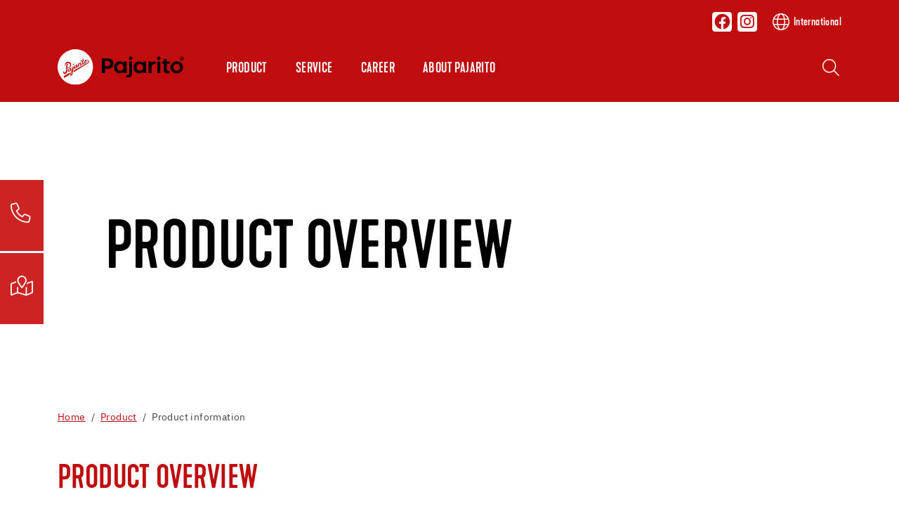

--- FILE ---
content_type: text/html; charset=utf-8
request_url: https://int.pajarito-tools.com/product/product-information
body_size: 13978
content:
<!DOCTYPE html>
<html lang="en">
	<head>
		<meta charset="utf-8">
		<!-- This website is powered by TYPO3 - inspiring people to share! TYPO3 is a free open source Content Management Framework initially created by Kasper Skaarhoj and licensed under GNU/GPL. TYPO3 is copyright 1998-2026 of Kasper Skaarhoj. Extensions are copyright of their respective owners. Information and contribution at https://typo3.org/ -->
		<title>Product overview - Discover now | Pajarito - Tools since 1923. | Pajarito, GB</title>
		<meta name="description" content="Our extensive product range offers all craftsmen exactly what they need. ✓ High quality ✓ Made in Germany ✓ Easy to use. ➤ Learn more.">
		<meta name="viewport" content="width=device-width, initial-scale=1, shrink-to-fit=no">
		<meta name="twitter:card" content="summary">
		<link rel="stylesheet" href="/_assets/3754992d44524578c1f64eaa5e56ede3/Css/Frontend/Brands/pajarito.css.1769591981.gzip" media="all">
		<link rel="stylesheet" href="/typo3temp/assets/compressed/merged-fbb81499a5731d6b8e7751cce50320ac-min.css.1769913295.gz" media="all">
		<script src="/_assets/3754992d44524578c1f64eaa5e56ede3/JavaScript/vendor.js.1736951703.gzip"></script>
		<link rel="apple-touch-icon" sizes="57x57" href="/_assets/3754992d44524578c1f64eaa5e56ede3/Icons/Favicons/Pajarito/apple-icon-57x57.png?v=1656662108">
		<link rel="apple-touch-icon" sizes="60x60" href="/_assets/3754992d44524578c1f64eaa5e56ede3/Icons/Favicons/Pajarito/apple-icon-60x60.png?v=1656662108">
		<link rel="apple-touch-icon" sizes="72x72" href="/_assets/3754992d44524578c1f64eaa5e56ede3/Icons/Favicons/Pajarito/apple-icon-72x72.png?v=1656662108">
		<link rel="apple-touch-icon" sizes="76x76" href="/_assets/3754992d44524578c1f64eaa5e56ede3/Icons/Favicons/Pajarito/apple-icon-76x76.png?v=1656662108">
		<link rel="apple-touch-icon" sizes="114x114" href="/_assets/3754992d44524578c1f64eaa5e56ede3/Icons/Favicons/Pajarito/apple-icon-114x114.png?v=1656662108">
		<link rel="apple-touch-icon" sizes="120x120" href="/_assets/3754992d44524578c1f64eaa5e56ede3/Icons/Favicons/Pajarito/apple-icon-120x120.png?v=1656662108">
		<link rel="apple-touch-icon" sizes="144x144" href="/_assets/3754992d44524578c1f64eaa5e56ede3/Icons/Favicons/Pajarito/apple-icon-144x144.png?v=1656662108">
		<link rel="apple-touch-icon" sizes="152x152" href="/_assets/3754992d44524578c1f64eaa5e56ede3/Icons/Favicons/Pajarito/apple-icon-152x152.png?v=1656662108">
		<link rel="apple-touch-icon" sizes="180x180" href="/_assets/3754992d44524578c1f64eaa5e56ede3/Icons/Favicons/Pajarito/apple-icon-180x180.png?v=1656662108">
		<link rel="icon" type="image/png" sizes="192x192" href="/_assets/3754992d44524578c1f64eaa5e56ede3/Icons/Favicons/Pajarito/android-icon-192x192.png?v=1656662108">
		<link rel="icon" type="image/png" sizes="32x32" href="/_assets/3754992d44524578c1f64eaa5e56ede3/Icons/Favicons/Pajarito/favicon-32x32.png?v=1656662108">
		<link rel="icon" type="image/png" sizes="96x96" href="/_assets/3754992d44524578c1f64eaa5e56ede3/Icons/Favicons/Pajarito/favicon-96x96.png?v=1656662108">
		<link rel="icon" type="image/png" sizes="16x16" href="/_assets/3754992d44524578c1f64eaa5e56ede3/Icons/Favicons/Pajarito/favicon-16x16.png?v=1656662108">
		<link rel="manifest" href="/_assets/3754992d44524578c1f64eaa5e56ede3/Icons/Favicons/Pajarito/manifest.json?v=1656662108">
		<meta name="msapplication-TileColor" content="#ffffff">
		<meta name="msapplication-TileImage" content="/_assets/3754992d44524578c1f64eaa5e56ede3/Icons/Favicons/Pajarito/ms-icon-144x144.png?v=1656662108">
		<meta name="theme-color" content="#ffffff">
		<link rel="preload" href="/_assets/3754992d44524578c1f64eaa5e56ede3/Fonts/IBMPlexSans/IBMPlexSans-Regular.woff2" as="font" type="font/woff2" crossorigin>
		<link rel="preload" href="/_assets/3754992d44524578c1f64eaa5e56ede3/Fonts/IBMPlexSans/IBMPlexSans-Bold.woff2" as="font" type="font/woff2" crossorigin>
		<link rel="preload" href="/_assets/3754992d44524578c1f64eaa5e56ede3/Fonts/KapraNeueMedium/kapraneue-medium-webfont.woff2" as="font" type="font/woff2" crossorigin>
		<link rel="preload" href="/_assets/3754992d44524578c1f64eaa5e56ede3/Fonts/FontAwesome/fa-light-300.woff2" as="font" type="font/woff2" crossorigin>
		<link rel="preload" href="/_assets/3754992d44524578c1f64eaa5e56ede3/Fonts/FontAwesome/fa-brands-400.woff2" as="font" type="font/woff2" crossorigin>
		<script> window.lazySizesConfig = window.lazySizesConfig || {}; window.lazySizesConfig.customMedia = { '--extra-small': '(max-width: 575px)', '--small': '(max-width: 767px)', '--medium': '(max-width: 991px)', '--large': '(max-width: 1199px)' }; window.lazySizesConfig.loadMode = 1; window.lazySizesConfig.expand = 10; FontAwesomeConfig = { autoReplaceSvg: 'nest' } </script>
		<link rel="preload" as="style" href="https://int.pajarito-tools.com/fileadmin/sg_cookie_optin/siteroot-18051/cookieOptin.css?1755700149" media="all" crossorigin="anonymous">
		<link rel="stylesheet" href="https://int.pajarito-tools.com/fileadmin/sg_cookie_optin/siteroot-18051/cookieOptin.css?1755700149" media="all" crossorigin="anonymous">
		<script id="cookieOptinData" type="application/json">{"cookieGroups":[{"groupName":"essential","label":"Essential","description":"Essential cookies are needed for basic website functions. This ensures that the website functions properly.","required":true,"cookieData":[{"Name":"fe_typo_user","Provider":"pajarito-tools.com","Purpose":"Stores session IDs to recognize logged-in users, secure form entries, and enable navigation between pages.","Lifetime":"Session","index":0,"crdate":1755700144,"tstamp":1755700144,"pseudo":false},{"Name":"be_typo_user","Provider":"pajarito-tools.com","Purpose":"Stores session IDs to recognize logged-in users, secure form entries, and enable navigation between pages.","Lifetime":"Session","index":1,"crdate":1755700144,"tstamp":1755700144,"pseudo":false},{"Name":"be_lastLoginProvider","Provider":"pajarito-tools.com","Purpose":"Stores session IDs to recognize logged-in users, secure form entries, and enable navigation between pages.","Lifetime":"Session","index":2,"crdate":1755700144,"tstamp":1755700144,"pseudo":false}],"scriptData":[],"loadingHTML":"","loadingJavaScript":""},{"groupName":"analytics","label":"Google Analytics","description":"This group includes all scripts for analytical tracking and associated cookies. It helps us to improve the user experience of our website to improve your handling of our website.","googleService":1,"googleName":"analytics_storage","dependentGroups":"","dependentGroupTitles":"","required":false,"cookieData":[{"Name":"GPS","Provider":"Youtube","Purpose":"This cookie is set by Youtube and registers a unique ID for tracking users based on their geographical location","Lifetime":"30 Minutes","index":0,"crdate":1656918568,"tstamp":1729145871,"pseudo":false},{"Name":"YSC","Provider":"Youtube","Purpose":"This cookies is set by Youtube and is used to track the views of embedded videos.","Lifetime":"0","index":1,"crdate":1656918568,"tstamp":1729145871,"pseudo":false},{"Name":"_ga,_gid,_ga_G-BDEFWSCFQC","Provider":"Google Ireland Limited, Gordon House, Barrow Street, Dublin 4, Ireland","Purpose":"Cookie from Google for website analytics. Generates statistical data about how the visitor uses the website. Google Analytics is enabled only if consent for Google Tag Manager is given in addition to consent for Google Analytics.","Lifetime":"25 months","index":2,"crdate":1689146407,"tstamp":1729145871,"pseudo":false}],"scriptData":[{"title":"Google Tag Manager","script":"document.TagManagerLoaded = document.TagManagerLoaded || 0;\r\nif (!document.TagManagerLoaded) {\r\n document.TagManagerLoaded = 1;\r\n (function(w,d,s,l,i){w[l]=w[l]||[];w[l].push({'gtm.start': new Date().getTime(),event:'gtm.js'});var f=d.getElementsByTagName(s)[0], j=d.createElement(s),dl=l!='dataLayer'?'&l='+l:'';j.async=true;j.src='\/\/www.googletagmanager.com\/gtm.js?id='+i+dl;f.parentNode.insertBefore(j,f);})(window,document,'script','dataLayer','GTM-PL5N37W');\r\n}","html":"","index":0},{"title":"Matomo","script":"var _paq = window._paq = window._paq || [];\r\n \/* tracker methods like \"setCustomDimension\" should be called before \"trackPageView\" *\/\r\n _paq.push(['trackPageView']);\r\n _paq.push(['enableLinkTracking']);\r\n (function() {\r\n var u=\"\/\/central.uzin-utz.com\/services\/analytics\/\";\r\n _paq.push(['setTrackerUrl', u+'matomo.php']);\r\n _paq.push(['setSiteId', '119']);\r\n var d=document, g=d.createElement('script'), s=d.getElementsByTagName('script')[0];\r\n g.async=true; g.src=u+'matomo.js'; s.parentNode.insertBefore(g,s);\r\n })();","html":"","index":1}],"loadingHTML":"","loadingJavaScript":"https:\/\/int.pajarito-tools.com\/fileadmin\/sg_cookie_optin\/siteroot-18051\/analytics-0.js","crdate":1656918568,"tstamp":1755700144},{"groupName":"advertising","label":"Advertising","description":"These cookies are set by third-party providers such as Google Ads and Facebook. They are used to analyze visitor behavior on the website in order to measure the effectiveness of advertising campaigns and to display personalized advertising.\r\nUnique identifiers are used to record which ads were clicked on and what actions were taken on the website afterwards (e.g., purchases or inquiries). This allows us to target our advertising more effectively and optimize costs. The cookies are usually stored for a period of 30 days to 1 year, depending on the cookie.","googleService":3,"googleName":"analytics_storage, ad_storage, ad_personalization, ad_user_data","dependentGroups":"tag_manager","dependentGroupTitles":"","required":false,"cookieData":[],"scriptData":[],"loadingHTML":"","loadingJavaScript":"","crdate":1755700068,"tstamp":1755700144},{"groupName":"iframes","label":"External","description":"We use external content on our website to offer you additional information.","required":false,"cookieData":[]}],"cssData":{"color_box":"#FFFFFF","color_headline":"#c00c0c","color_text":"#373737","color_confirmation_background":"#c00c0c","color_confirmation_text":"#ffffff","color_checkbox":"#c00c0c","color_checkbox_required":"#d9d9d9","color_button_all":"#c00c0c","color_button_all_hover":"#e60f0f","color_button_all_text":"#FFFFFF","color_button_specific":"#888888","color_button_specific_hover":"#adadad","color_button_specific_text":"#FFFFFF","color_button_essential":"#888888","color_button_essential_hover":"#adadad","color_button_essential_text":"#FFFFFF","color_button_close":"#FFFFFF","color_button_close_hover":"#FFFFFF","color_button_close_text":"#373737","color_list":"#888888","color_list_text":"#FFFFFF","color_table":"#FFFFFF","color_Table_data_text":"#373737","color_table_header":"#F3F3F3","color_table_header_text":"#373737","color_full_box":"#143D59","color_full_headline":"#FFFFFF","color_full_text":"#FFFFFF","color_full_button_close":"#143D59","color_full_button_close_hover":"#143D59","color_full_button_close_text":"#FFFFFF","iframe_color_consent_box_background":"#D6D6D6","iframe_color_button_load_one":"#c00c0c","iframe_color_button_load_one_hover":"#e60f0f","iframe_color_button_load_one_text":"#FFFFFF","iframe_color_open_settings":"#373737","banner_color_box":"#DDDDDD","banner_color_text":"#373737","banner_color_link_text":"#373737","banner_color_button_settings":"#888888","banner_color_button_settings_hover":"#D7D7D7","banner_color_button_settings_text":"#FFFFFF","banner_color_button_accept_essential":"#575757","banner_color_button_accept_essential_hover":"#929292","banner_color_button_accept_essential_text":"#FFFFFF","banner_color_button_accept":"#c00c0c","banner_color_button_accept_hover":"#cd2323","banner_color_button_accept_text":"#FFFFFF","color_fingerprint_image":"#ffffff","color_fingerprint_background":"#c00c0c"},"footerLinks":[{"url":"\/imprint?disableOptIn=1&cHash=992806a1845b050a53dc0f18d7a17d07","name":"Imprint","uid":18079,"index":0},{"url":"\/data-protection-policy?disableOptIn=1&cHash=8ccf4730ec1b735c31f1b476b754c0ed","name":"Data Protection Policy","uid":18078,"index":1}],"iFrameGroup":{"groupName":"iframes","label":"External","description":"We use external content on our website to offer you additional information.","required":false,"cookieData":[]},"settings":{"banner_enable":false,"banner_force_min_width":0,"version":1,"banner_position":0,"banner_show_settings_button":true,"cookie_lifetime":365,"session_only_essential_cookies":false,"iframe_enabled":true,"minify_generated_data":true,"show_button_close":false,"activate_testing_mode":false,"disable_powered_by":true,"disable_for_this_language":false,"set_cookie_for_domain":"","save_history_webhook":"https:\/\/int.pajarito-tools.com\/?saveOptinHistory","cookiebanner_whitelist_regex":"","banner_show_again_interval":14,"identifier":18051,"language":0,"render_assets_inline":false,"consider_do_not_track":false,"domains_to_delete_cookies_for":"","subdomain_support":false,"overwrite_baseurl":"","unified_cookie_name":true,"disable_usage_statistics":false,"fingerprint_position":1,"iframe_replacement_background_image":"","monochrome_enabled":true,"show_fingerprint":false,"disable_automatic_loading":false,"auto_action_for_bots":0},"textEntries":{"header":"Privacy settings","description":"Cookies are used on our website. Some of them are mandatory, while others allow us to improve your user experience on our website.","accept_all_text":"Accept all","accept_specific_text":"Save & close","accept_essential_text":"Only accept essential cookies","extend_box_link_text":"Display further information","extend_box_link_text_close":"Hide additional information","extend_table_link_text":"Show Cookie Information","extend_table_link_text_close":"Hide cookie information","cookie_name_text":"Name","cookie_provider_text":"Provider","cookie_purpose_text":"Purpose","cookie_lifetime_text":"Duration","iframe_button_allow_all_text":"Allow All","iframe_button_allow_one_text":"Allow once","iframe_button_reject_text":"Don't allow","iframe_button_load_one_text":"Load external content","iframe_open_settings_text":"Open settings","iframe_button_load_one_description":"","banner_button_accept_text":"Akzeptieren","banner_button_accept_essential_text":"Reject","banner_button_settings_text":"Einstellungen","banner_description":"Cookies are used on our website. Some of them are mandatory, while others allow us to improve your user experience on our website.","save_confirmation_text":"Cookie settings successfully saved","user_hash_text":"User-Hash","dependent_groups_text":"Abh\u00e4ngig von:"},"placeholders":{"iframe_consent_description":"<p class=\"sg-cookie-optin-box-flash-message\"><\/p>"},"mustacheData":{"template":{"template_html":"<!--googleoff: index-->\r\n<div data-nosnippet class=\"sg-cookie-optin-box\">\r\n\t{{#settings.show_button_close}}\r\n\t\t<span class=\"sg-cookie-optin-box-close-button\">\u2715<\/span>\r\n\t{{\/settings.show_button_close}}\r\n\r\n\t<strong class=\"sg-cookie-optin-box-header\">{{{textEntries.header}}}<\/strong>\r\n\t<p class=\"sg-cookie-optin-box-description\">{{{textEntries.description}}}<\/p>\r\n\r\n\t<ul class=\"sg-cookie-optin-box-cookie-list\">\r\n\t\t{{#cookieGroups}}\r\n\t\t\t<li class=\"sg-cookie-optin-box-cookie-list-item\">\r\n\t\t\t\t<label >\r\n\t\t\t\t\t<input class=\"sg-cookie-optin-checkbox\"\r\n\t\t\t\t\t type=\"checkbox\"\r\n\t\t\t\t\t name=\"cookies[]\"\r\n\t\t\t\t\t value=\"{{groupName}}\"\r\n\t\t\t\t\t {{#required}}checked=\"1\"{{\/required}}\r\n\t\t\t\t\t {{#required}}disabled=\"1\"{{\/required}}>\r\n\t\t\t\t\t<span class=\"sg-cookie-optin-checkbox-label\" role=\"checkbox\">{{{label}}}<\/span>\r\n\t\t\t\t<\/label>\r\n\t\t\t<\/li>\r\n\t\t{{\/cookieGroups}}\r\n\t<\/ul>\r\n\r\n\t<div class=\"sg-cookie-optin-box-button\">\r\n\t\t<button class=\"sg-cookie-optin-box-button-accept-all\">{{{textEntries.accept_all_text}}}<\/button>\r\n\t\t<button class=\"sg-cookie-optin-box-button-accept-specific\">{{{textEntries.accept_specific_text}}}<\/button>\r\n\t\t<button class=\"sg-cookie-optin-box-button-accept-essential\">{{{textEntries.accept_essential_text}}}<\/button>\r\n\t<\/div>\r\n\r\n\t<ul class=\"sg-cookie-optin-box-cookie-detail-list\" aria-hidden=\"true\">\r\n\t\t{{#cookieGroups}}\r\n\t\t\t<li class=\"sg-cookie-optin-box-cookie-detail-list-item\">\r\n\t\t\t\t<strong class=\"sg-cookie-optin-box-cookie-detail-header\">{{{label}}}<\/strong>\r\n\t\t\t\t<p class=\"sg-cookie-optin-box-cookie-detail-description\">{{{description}}}<\/p>\r\n\r\n\t\t\t\t<div class=\"sg-cookie-optin-box-cookie-detail-sublist\" aria-hidden=\"true\">\r\n\t\t\t\t\t<table>\r\n\t\t\t\t\t\t<tbody>\r\n\t\t\t\t\t\t\t{{#cookieData}}\r\n\t\t\t\t\t\t\t\t{{^pseudo}}\r\n\t\t\t\t\t\t\t\t\t{{#index}}<tr class=\"divider\"><td colspan=\"2\">&nbsp;<\/td><\/tr>{{\/index}}\r\n\t\t\t\t\t\t\t\t\t<tr>\r\n\t\t\t\t\t\t\t\t\t\t<th>{{{textEntries.cookie_name_text}}}<\/th>\r\n\t\t\t\t\t\t\t\t\t\t<td>{{{Name}}}<\/td>\r\n\t\t\t\t\t\t\t\t\t<\/tr>\r\n\t\t\t\t\t\t\t\t\t<tr>\r\n\t\t\t\t\t\t\t\t\t\t<th>{{{textEntries.cookie_provider_text}}}<\/th>\r\n\t\t\t\t\t\t\t\t\t\t<td>{{{Provider}}}<\/td>\r\n\t\t\t\t\t\t\t\t\t<\/tr>\r\n\t\t\t\t\t\t\t\t\t<tr>\r\n\t\t\t\t\t\t\t\t\t\t<th>{{{textEntries.cookie_lifetime_text}}}<\/th>\r\n\t\t\t\t\t\t\t\t\t\t<td>{{{Lifetime}}}<\/td>\r\n\t\t\t\t\t\t\t\t\t<\/tr>\r\n\t\t\t\t\t\t\t\t\t<tr>\r\n\t\t\t\t\t\t\t\t\t\t<th>{{{textEntries.cookie_purpose_text}}}<\/th>\r\n\t\t\t\t\t\t\t\t\t\t<td class=\"sg-cookie-optin-box-table-reason\">{{{Purpose}}}<\/td>\r\n\t\t\t\t\t\t\t\t\t<\/tr>\r\n\t\t\t\t\t\t\t\t{{\/pseudo}}\r\n\t\t\t\t\t\t\t{{\/cookieData}}\r\n\t\t\t\t\t\t<\/tbody>\r\n\t\t\t\t\t<\/table>\r\n\t\t\t\t<\/div>\r\n\r\n\t\t\t\t{{#cookieData}}\r\n\t\t\t\t\t{{^index}}<a role=\"button\" class=\"sg-cookie-optin-box-sublist-open-more-link\" href=\"#\">{{{textEntries.extend_table_link_text}}}\r\n\t\t\t\t\t\t<span>\r\n\t\t\t\t\t\t\t<svg style=\"margin-bottom: 6px;\" class=\"sg-cookie-optin-box-sublist-open-more-symbol\" fill='currentColor' xmlns='http:\/\/www.w3.org\/2000\/svg'\r\n\t\t\t\t\t\t\t\t viewBox='0 0 512 512'>\r\n\t\t\t\t\t\t\t\t<path d='M504 256c0 137-111 248-248 248S8 393 8 256 119 8 256 8s248 111 248 248zM273 369.9l135.5-135.5c9.4-9.4 9.4-24.6 0-33.9l-17-17c-9.4-9.4-24.6-9.4-33.9 0L256 285.1 154.4 183.5c-9.4-9.4-24.6-9.4-33.9 0l-17 17c-9.4 9.4-9.4 24.6 0 33.9L239 369.9c9.4 9.4 24.6 9.4 34 0z'\/>\r\n\t\t\t\t\t\t\t<\/svg>\r\n\t\t\t\t\t\t<\/span>\r\n\t\t\t\t\t<\/a>{{\/index}}\r\n\t\t\t\t{{\/cookieData}}\r\n\t\t\t<\/li>\r\n\t\t{{\/cookieGroups}}\r\n\t<\/ul>\r\n\r\n\t<div class=\"sg-cookie-optin-box-open-more\" style=\"display: flex; justify-content: center;\">\r\n\t\t<a class=\"sg-cookie-optin-box-open-more-link\" style=\"display: flex; gap: 6px;\" href=\"#\">{{{textEntries.extend_box_link_text}}}\r\n\t\t\t<span style=\"margin-top: -3px;\">\r\n\t\t\t\t<svg class=\"sg-cookie-optin-box-sublist-open-more-symbol\" fill='currentColor' xmlns='http:\/\/www.w3.org\/2000\/svg'\r\n\t\t\t\t\t viewBox='0 0 512 512'>\r\n\t\t\t\t\t<path d='M504 256c0 137-111 248-248 248S8 393 8 256 119 8 256 8s248 111 248 248zM273 369.9l135.5-135.5c9.4-9.4 9.4-24.6 0-33.9l-17-17c-9.4-9.4-24.6-9.4-33.9 0L256 285.1 154.4 183.5c-9.4-9.4-24.6-9.4-33.9 0l-17 17c-9.4 9.4-9.4 24.6 0 33.9L239 369.9c9.4 9.4 24.6 9.4 34 0z'\/>\r\n\t\t\t\t<\/svg>\r\n\t\t\t<\/span>\r\n\t\t<\/a>\r\n\t<\/div>\r\n\r\n\t<div class=\"sg-cookie-optin-box-footer\">\r\n\t\t<div class=\"sg-cookie-optin-box-copyright\">\r\n\t\t\t<a class=\"sg-cookie-optin-box-copyright-link{{#settings.disable_powered_by}} sg-cookie-optin-box-copyright-link-hidden{{\/settings.disable_powered_by}}\"\r\n\t\t\t href=\"https:\/\/www.sgalinski.de\/typo3-produkte-webentwicklung\/sgalinski-cookie-optin\/\"\r\n\t\t\t rel=\"noopener\"\r\n\t\t\t target=\"_blank\">\r\n\t\t\t\tPowered by<br>sgalinski Cookie Consent\r\n\t\t\t<\/a>\r\n\t\t<\/div>\r\n\r\n\t\t<div class=\"sg-cookie-optin-box-footer-links\">\r\n\t\t\t{{#footerLinks}}\r\n\t\t\t\t{{#index}}\r\n\t\t\t\t\t<span class=\"sg-cookie-optin-box-footer-divider\"> | <\/span>\r\n\t\t\t\t{{\/index}}\r\n\r\n\t\t\t\t<a class=\"sg-cookie-optin-box-footer-link\" href=\"{{url}}\" target=\"_blank\">{{{name}}}<\/a>\r\n\t\t\t{{\/footerLinks}}\r\n\t\t<\/div>\r\n\r\n\t\t<div class=\"sg-cookie-optin-box-footer-user-hash-container\">\r\n\t\t\t{{{textEntries.user_hash_text}}}: <span class=\"sg-cookie-optin-box-footer-user-hash\"><\/span>\r\n\t\t<\/div>\r\n\t<\/div>\r\n<\/div>\r\n<!--googleon: index-->\r\n","template_overwritten":1,"template_selection":0,"markup":"<!--googleoff: index-->\r\n<div data-nosnippet class=\"sg-cookie-optin-box\">\r\n\r\n\t<strong class=\"sg-cookie-optin-box-header\">Privacy settings<\/strong>\r\n\t<p class=\"sg-cookie-optin-box-description\">Cookies are used on our website. Some of them are mandatory, while others allow us to improve your user experience on our website.<\/p>\r\n\r\n\t<ul class=\"sg-cookie-optin-box-cookie-list\">\r\n\t\t\t<li class=\"sg-cookie-optin-box-cookie-list-item\">\r\n\t\t\t\t<label >\r\n\t\t\t\t\t<input class=\"sg-cookie-optin-checkbox\"\r\n\t\t\t\t\t type=\"checkbox\"\r\n\t\t\t\t\t name=\"cookies[]\"\r\n\t\t\t\t\t value=\"essential\"\r\n\t\t\t\t\t checked=\"1\"\r\n\t\t\t\t\t disabled=\"1\">\r\n\t\t\t\t\t<span class=\"sg-cookie-optin-checkbox-label\" role=\"checkbox\">Essential<\/span>\r\n\t\t\t\t<\/label>\r\n\t\t\t<\/li>\r\n\t\t\t<li class=\"sg-cookie-optin-box-cookie-list-item\">\r\n\t\t\t\t<label >\r\n\t\t\t\t\t<input class=\"sg-cookie-optin-checkbox\"\r\n\t\t\t\t\t type=\"checkbox\"\r\n\t\t\t\t\t name=\"cookies[]\"\r\n\t\t\t\t\t value=\"analytics\"\r\n\t\t\t\t\t \r\n\t\t\t\t\t >\r\n\t\t\t\t\t<span class=\"sg-cookie-optin-checkbox-label\" role=\"checkbox\">Google Analytics<\/span>\r\n\t\t\t\t<\/label>\r\n\t\t\t<\/li>\r\n\t\t\t<li class=\"sg-cookie-optin-box-cookie-list-item\">\r\n\t\t\t\t<label >\r\n\t\t\t\t\t<input class=\"sg-cookie-optin-checkbox\"\r\n\t\t\t\t\t type=\"checkbox\"\r\n\t\t\t\t\t name=\"cookies[]\"\r\n\t\t\t\t\t value=\"advertising\"\r\n\t\t\t\t\t \r\n\t\t\t\t\t >\r\n\t\t\t\t\t<span class=\"sg-cookie-optin-checkbox-label\" role=\"checkbox\">Advertising<\/span>\r\n\t\t\t\t<\/label>\r\n\t\t\t<\/li>\r\n\t\t\t<li class=\"sg-cookie-optin-box-cookie-list-item\">\r\n\t\t\t\t<label >\r\n\t\t\t\t\t<input class=\"sg-cookie-optin-checkbox\"\r\n\t\t\t\t\t type=\"checkbox\"\r\n\t\t\t\t\t name=\"cookies[]\"\r\n\t\t\t\t\t value=\"iframes\"\r\n\t\t\t\t\t \r\n\t\t\t\t\t >\r\n\t\t\t\t\t<span class=\"sg-cookie-optin-checkbox-label\" role=\"checkbox\">External<\/span>\r\n\t\t\t\t<\/label>\r\n\t\t\t<\/li>\r\n\t<\/ul>\r\n\r\n\t<div class=\"sg-cookie-optin-box-button\">\r\n\t\t<button class=\"sg-cookie-optin-box-button-accept-all\">Accept all<\/button>\r\n\t\t<button class=\"sg-cookie-optin-box-button-accept-specific\">Save & close<\/button>\r\n\t\t<button class=\"sg-cookie-optin-box-button-accept-essential\">Only accept essential cookies<\/button>\r\n\t<\/div>\r\n\r\n\t<ul class=\"sg-cookie-optin-box-cookie-detail-list\" aria-hidden=\"true\">\r\n\t\t\t<li class=\"sg-cookie-optin-box-cookie-detail-list-item\">\r\n\t\t\t\t<strong class=\"sg-cookie-optin-box-cookie-detail-header\">Essential<\/strong>\r\n\t\t\t\t<p class=\"sg-cookie-optin-box-cookie-detail-description\">Essential cookies are needed for basic website functions. This ensures that the website functions properly.<\/p>\r\n\r\n\t\t\t\t<div class=\"sg-cookie-optin-box-cookie-detail-sublist\" aria-hidden=\"true\">\r\n\t\t\t\t\t<table>\r\n\t\t\t\t\t\t<tbody>\r\n\t\t\t\t\t\t\t\t\t\r\n\t\t\t\t\t\t\t\t\t<tr>\r\n\t\t\t\t\t\t\t\t\t\t<th>Name<\/th>\r\n\t\t\t\t\t\t\t\t\t\t<td>fe_typo_user<\/td>\r\n\t\t\t\t\t\t\t\t\t<\/tr>\r\n\t\t\t\t\t\t\t\t\t<tr>\r\n\t\t\t\t\t\t\t\t\t\t<th>Provider<\/th>\r\n\t\t\t\t\t\t\t\t\t\t<td>pajarito-tools.com<\/td>\r\n\t\t\t\t\t\t\t\t\t<\/tr>\r\n\t\t\t\t\t\t\t\t\t<tr>\r\n\t\t\t\t\t\t\t\t\t\t<th>Duration<\/th>\r\n\t\t\t\t\t\t\t\t\t\t<td>Session<\/td>\r\n\t\t\t\t\t\t\t\t\t<\/tr>\r\n\t\t\t\t\t\t\t\t\t<tr>\r\n\t\t\t\t\t\t\t\t\t\t<th>Purpose<\/th>\r\n\t\t\t\t\t\t\t\t\t\t<td class=\"sg-cookie-optin-box-table-reason\">Stores session IDs to recognize logged-in users, secure form entries, and enable navigation between pages.<\/td>\r\n\t\t\t\t\t\t\t\t\t<\/tr>\r\n\t\t\t\t\t\t\t\t\t<tr class=\"divider\"><td colspan=\"2\">&nbsp;<\/td><\/tr>\r\n\t\t\t\t\t\t\t\t\t<tr>\r\n\t\t\t\t\t\t\t\t\t\t<th>Name<\/th>\r\n\t\t\t\t\t\t\t\t\t\t<td>be_typo_user<\/td>\r\n\t\t\t\t\t\t\t\t\t<\/tr>\r\n\t\t\t\t\t\t\t\t\t<tr>\r\n\t\t\t\t\t\t\t\t\t\t<th>Provider<\/th>\r\n\t\t\t\t\t\t\t\t\t\t<td>pajarito-tools.com<\/td>\r\n\t\t\t\t\t\t\t\t\t<\/tr>\r\n\t\t\t\t\t\t\t\t\t<tr>\r\n\t\t\t\t\t\t\t\t\t\t<th>Duration<\/th>\r\n\t\t\t\t\t\t\t\t\t\t<td>Session<\/td>\r\n\t\t\t\t\t\t\t\t\t<\/tr>\r\n\t\t\t\t\t\t\t\t\t<tr>\r\n\t\t\t\t\t\t\t\t\t\t<th>Purpose<\/th>\r\n\t\t\t\t\t\t\t\t\t\t<td class=\"sg-cookie-optin-box-table-reason\">Stores session IDs to recognize logged-in users, secure form entries, and enable navigation between pages.<\/td>\r\n\t\t\t\t\t\t\t\t\t<\/tr>\r\n\t\t\t\t\t\t\t\t\t<tr class=\"divider\"><td colspan=\"2\">&nbsp;<\/td><\/tr>\r\n\t\t\t\t\t\t\t\t\t<tr>\r\n\t\t\t\t\t\t\t\t\t\t<th>Name<\/th>\r\n\t\t\t\t\t\t\t\t\t\t<td>be_lastLoginProvider<\/td>\r\n\t\t\t\t\t\t\t\t\t<\/tr>\r\n\t\t\t\t\t\t\t\t\t<tr>\r\n\t\t\t\t\t\t\t\t\t\t<th>Provider<\/th>\r\n\t\t\t\t\t\t\t\t\t\t<td>pajarito-tools.com<\/td>\r\n\t\t\t\t\t\t\t\t\t<\/tr>\r\n\t\t\t\t\t\t\t\t\t<tr>\r\n\t\t\t\t\t\t\t\t\t\t<th>Duration<\/th>\r\n\t\t\t\t\t\t\t\t\t\t<td>Session<\/td>\r\n\t\t\t\t\t\t\t\t\t<\/tr>\r\n\t\t\t\t\t\t\t\t\t<tr>\r\n\t\t\t\t\t\t\t\t\t\t<th>Purpose<\/th>\r\n\t\t\t\t\t\t\t\t\t\t<td class=\"sg-cookie-optin-box-table-reason\">Stores session IDs to recognize logged-in users, secure form entries, and enable navigation between pages.<\/td>\r\n\t\t\t\t\t\t\t\t\t<\/tr>\r\n\t\t\t\t\t\t<\/tbody>\r\n\t\t\t\t\t<\/table>\r\n\t\t\t\t<\/div>\r\n\r\n\t\t\t\t\t<a role=\"button\" class=\"sg-cookie-optin-box-sublist-open-more-link\" href=\"#\">Show Cookie Information\r\n\t\t\t\t\t\t<span>\r\n\t\t\t\t\t\t\t<svg style=\"margin-bottom: 6px;\" class=\"sg-cookie-optin-box-sublist-open-more-symbol\" fill='currentColor' xmlns='http:\/\/www.w3.org\/2000\/svg'\r\n\t\t\t\t\t\t\t\t viewBox='0 0 512 512'>\r\n\t\t\t\t\t\t\t\t<path d='M504 256c0 137-111 248-248 248S8 393 8 256 119 8 256 8s248 111 248 248zM273 369.9l135.5-135.5c9.4-9.4 9.4-24.6 0-33.9l-17-17c-9.4-9.4-24.6-9.4-33.9 0L256 285.1 154.4 183.5c-9.4-9.4-24.6-9.4-33.9 0l-17 17c-9.4 9.4-9.4 24.6 0 33.9L239 369.9c9.4 9.4 24.6 9.4 34 0z'\/>\r\n\t\t\t\t\t\t\t<\/svg>\r\n\t\t\t\t\t\t<\/span>\r\n\t\t\t\t\t<\/a>\r\n\t\t\t\t\t\r\n\t\t\t\t\t\r\n\t\t\t<\/li>\r\n\t\t\t<li class=\"sg-cookie-optin-box-cookie-detail-list-item\">\r\n\t\t\t\t<strong class=\"sg-cookie-optin-box-cookie-detail-header\">Google Analytics<\/strong>\r\n\t\t\t\t<p class=\"sg-cookie-optin-box-cookie-detail-description\">This group includes all scripts for analytical tracking and associated cookies. It helps us to improve the user experience of our website to improve your handling of our website.<\/p>\r\n\r\n\t\t\t\t<div class=\"sg-cookie-optin-box-cookie-detail-sublist\" aria-hidden=\"true\">\r\n\t\t\t\t\t<table>\r\n\t\t\t\t\t\t<tbody>\r\n\t\t\t\t\t\t\t\t\t\r\n\t\t\t\t\t\t\t\t\t<tr>\r\n\t\t\t\t\t\t\t\t\t\t<th>Name<\/th>\r\n\t\t\t\t\t\t\t\t\t\t<td>GPS<\/td>\r\n\t\t\t\t\t\t\t\t\t<\/tr>\r\n\t\t\t\t\t\t\t\t\t<tr>\r\n\t\t\t\t\t\t\t\t\t\t<th>Provider<\/th>\r\n\t\t\t\t\t\t\t\t\t\t<td>Youtube<\/td>\r\n\t\t\t\t\t\t\t\t\t<\/tr>\r\n\t\t\t\t\t\t\t\t\t<tr>\r\n\t\t\t\t\t\t\t\t\t\t<th>Duration<\/th>\r\n\t\t\t\t\t\t\t\t\t\t<td>30 Minutes<\/td>\r\n\t\t\t\t\t\t\t\t\t<\/tr>\r\n\t\t\t\t\t\t\t\t\t<tr>\r\n\t\t\t\t\t\t\t\t\t\t<th>Purpose<\/th>\r\n\t\t\t\t\t\t\t\t\t\t<td class=\"sg-cookie-optin-box-table-reason\">This cookie is set by Youtube and registers a unique ID for tracking users based on their geographical location<\/td>\r\n\t\t\t\t\t\t\t\t\t<\/tr>\r\n\t\t\t\t\t\t\t\t\t<tr class=\"divider\"><td colspan=\"2\">&nbsp;<\/td><\/tr>\r\n\t\t\t\t\t\t\t\t\t<tr>\r\n\t\t\t\t\t\t\t\t\t\t<th>Name<\/th>\r\n\t\t\t\t\t\t\t\t\t\t<td>YSC<\/td>\r\n\t\t\t\t\t\t\t\t\t<\/tr>\r\n\t\t\t\t\t\t\t\t\t<tr>\r\n\t\t\t\t\t\t\t\t\t\t<th>Provider<\/th>\r\n\t\t\t\t\t\t\t\t\t\t<td>Youtube<\/td>\r\n\t\t\t\t\t\t\t\t\t<\/tr>\r\n\t\t\t\t\t\t\t\t\t<tr>\r\n\t\t\t\t\t\t\t\t\t\t<th>Duration<\/th>\r\n\t\t\t\t\t\t\t\t\t\t<td>0<\/td>\r\n\t\t\t\t\t\t\t\t\t<\/tr>\r\n\t\t\t\t\t\t\t\t\t<tr>\r\n\t\t\t\t\t\t\t\t\t\t<th>Purpose<\/th>\r\n\t\t\t\t\t\t\t\t\t\t<td class=\"sg-cookie-optin-box-table-reason\">This cookies is set by Youtube and is used to track the views of embedded videos.<\/td>\r\n\t\t\t\t\t\t\t\t\t<\/tr>\r\n\t\t\t\t\t\t\t\t\t<tr class=\"divider\"><td colspan=\"2\">&nbsp;<\/td><\/tr>\r\n\t\t\t\t\t\t\t\t\t<tr>\r\n\t\t\t\t\t\t\t\t\t\t<th>Name<\/th>\r\n\t\t\t\t\t\t\t\t\t\t<td>_ga,_gid,_ga_G-BDEFWSCFQC<\/td>\r\n\t\t\t\t\t\t\t\t\t<\/tr>\r\n\t\t\t\t\t\t\t\t\t<tr>\r\n\t\t\t\t\t\t\t\t\t\t<th>Provider<\/th>\r\n\t\t\t\t\t\t\t\t\t\t<td>Google Ireland Limited, Gordon House, Barrow Street, Dublin 4, Ireland<\/td>\r\n\t\t\t\t\t\t\t\t\t<\/tr>\r\n\t\t\t\t\t\t\t\t\t<tr>\r\n\t\t\t\t\t\t\t\t\t\t<th>Duration<\/th>\r\n\t\t\t\t\t\t\t\t\t\t<td>25 months<\/td>\r\n\t\t\t\t\t\t\t\t\t<\/tr>\r\n\t\t\t\t\t\t\t\t\t<tr>\r\n\t\t\t\t\t\t\t\t\t\t<th>Purpose<\/th>\r\n\t\t\t\t\t\t\t\t\t\t<td class=\"sg-cookie-optin-box-table-reason\">Cookie from Google for website analytics. Generates statistical data about how the visitor uses the website. Google Analytics is enabled only if consent for Google Tag Manager is given in addition to consent for Google Analytics.<\/td>\r\n\t\t\t\t\t\t\t\t\t<\/tr>\r\n\t\t\t\t\t\t<\/tbody>\r\n\t\t\t\t\t<\/table>\r\n\t\t\t\t<\/div>\r\n\r\n\t\t\t\t\t<a role=\"button\" class=\"sg-cookie-optin-box-sublist-open-more-link\" href=\"#\">Show Cookie Information\r\n\t\t\t\t\t\t<span>\r\n\t\t\t\t\t\t\t<svg style=\"margin-bottom: 6px;\" class=\"sg-cookie-optin-box-sublist-open-more-symbol\" fill='currentColor' xmlns='http:\/\/www.w3.org\/2000\/svg'\r\n\t\t\t\t\t\t\t\t viewBox='0 0 512 512'>\r\n\t\t\t\t\t\t\t\t<path d='M504 256c0 137-111 248-248 248S8 393 8 256 119 8 256 8s248 111 248 248zM273 369.9l135.5-135.5c9.4-9.4 9.4-24.6 0-33.9l-17-17c-9.4-9.4-24.6-9.4-33.9 0L256 285.1 154.4 183.5c-9.4-9.4-24.6-9.4-33.9 0l-17 17c-9.4 9.4-9.4 24.6 0 33.9L239 369.9c9.4 9.4 24.6 9.4 34 0z'\/>\r\n\t\t\t\t\t\t\t<\/svg>\r\n\t\t\t\t\t\t<\/span>\r\n\t\t\t\t\t<\/a>\r\n\t\t\t\t\t\r\n\t\t\t\t\t\r\n\t\t\t<\/li>\r\n\t\t\t<li class=\"sg-cookie-optin-box-cookie-detail-list-item\">\r\n\t\t\t\t<strong class=\"sg-cookie-optin-box-cookie-detail-header\">Advertising<\/strong>\r\n\t\t\t\t<p class=\"sg-cookie-optin-box-cookie-detail-description\">These cookies are set by third-party providers such as Google Ads and Facebook. They are used to analyze visitor behavior on the website in order to measure the effectiveness of advertising campaigns and to display personalized advertising.\r\nUnique identifiers are used to record which ads were clicked on and what actions were taken on the website afterwards (e.g., purchases or inquiries). This allows us to target our advertising more effectively and optimize costs. The cookies are usually stored for a period of 30 days to 1 year, depending on the cookie.<\/p>\r\n\r\n\t\t\t\t<div class=\"sg-cookie-optin-box-cookie-detail-sublist\" aria-hidden=\"true\">\r\n\t\t\t\t\t<table>\r\n\t\t\t\t\t\t<tbody>\r\n\t\t\t\t\t\t<\/tbody>\r\n\t\t\t\t\t<\/table>\r\n\t\t\t\t<\/div>\r\n\r\n\t\t\t<\/li>\r\n\t\t\t<li class=\"sg-cookie-optin-box-cookie-detail-list-item\">\r\n\t\t\t\t<strong class=\"sg-cookie-optin-box-cookie-detail-header\">External<\/strong>\r\n\t\t\t\t<p class=\"sg-cookie-optin-box-cookie-detail-description\">We use external content on our website to offer you additional information.<\/p>\r\n\r\n\t\t\t\t<div class=\"sg-cookie-optin-box-cookie-detail-sublist\" aria-hidden=\"true\">\r\n\t\t\t\t\t<table>\r\n\t\t\t\t\t\t<tbody>\r\n\t\t\t\t\t\t<\/tbody>\r\n\t\t\t\t\t<\/table>\r\n\t\t\t\t<\/div>\r\n\r\n\t\t\t<\/li>\r\n\t<\/ul>\r\n\r\n\t<div class=\"sg-cookie-optin-box-open-more\" style=\"display: flex; justify-content: center;\">\r\n\t\t<a class=\"sg-cookie-optin-box-open-more-link\" style=\"display: flex; gap: 6px;\" href=\"#\">Display further information\r\n\t\t\t<span style=\"margin-top: -3px;\">\r\n\t\t\t\t<svg class=\"sg-cookie-optin-box-sublist-open-more-symbol\" fill='currentColor' xmlns='http:\/\/www.w3.org\/2000\/svg'\r\n\t\t\t\t\t viewBox='0 0 512 512'>\r\n\t\t\t\t\t<path d='M504 256c0 137-111 248-248 248S8 393 8 256 119 8 256 8s248 111 248 248zM273 369.9l135.5-135.5c9.4-9.4 9.4-24.6 0-33.9l-17-17c-9.4-9.4-24.6-9.4-33.9 0L256 285.1 154.4 183.5c-9.4-9.4-24.6-9.4-33.9 0l-17 17c-9.4 9.4-9.4 24.6 0 33.9L239 369.9c9.4 9.4 24.6 9.4 34 0z'\/>\r\n\t\t\t\t<\/svg>\r\n\t\t\t<\/span>\r\n\t\t<\/a>\r\n\t<\/div>\r\n\r\n\t<div class=\"sg-cookie-optin-box-footer\">\r\n\t\t<div class=\"sg-cookie-optin-box-copyright\">\r\n\t\t\t<a class=\"sg-cookie-optin-box-copyright-link sg-cookie-optin-box-copyright-link-hidden\"\r\n\t\t\t href=\"https:\/\/www.sgalinski.de\/typo3-produkte-webentwicklung\/sgalinski-cookie-optin\/\"\r\n\t\t\t rel=\"noopener\"\r\n\t\t\t target=\"_blank\">\r\n\t\t\t\tPowered by<br>sgalinski Cookie Consent\r\n\t\t\t<\/a>\r\n\t\t<\/div>\r\n\r\n\t\t<div class=\"sg-cookie-optin-box-footer-links\">\r\n\r\n\t\t\t\t<a class=\"sg-cookie-optin-box-footer-link\" href=\"\/imprint?disableOptIn=1&amp;cHash=992806a1845b050a53dc0f18d7a17d07\" target=\"_blank\">Imprint<\/a>\r\n\t\t\t\t\t<span class=\"sg-cookie-optin-box-footer-divider\"> | <\/span>\r\n\r\n\t\t\t\t<a class=\"sg-cookie-optin-box-footer-link\" href=\"\/data-protection-policy?disableOptIn=1&amp;cHash=8ccf4730ec1b735c31f1b476b754c0ed\" target=\"_blank\">Data Protection Policy<\/a>\r\n\t\t<\/div>\r\n\r\n\t\t<div class=\"sg-cookie-optin-box-footer-user-hash-container\">\r\n\t\t\tUser-Hash: <span class=\"sg-cookie-optin-box-footer-user-hash\"><\/span>\r\n\t\t<\/div>\r\n\t<\/div>\r\n<\/div>\r\n<!--googleon: index-->\r\n"},"banner":{"banner_html":"<div class=\"sg-cookie-optin-banner {{^settings.banner_position}}sg-cookie-optin-banner-bottom{{\/settings.banner_position}}\">\n\t<div class=\"sg-cookie-optin-box\">\n\t\t<div class=\"sg-cookie-optin-banner-content\">\n\t\t\t<p class=\"sg-cookie-optin-banner-description\">\n\t\t\t\t{{{textEntries.banner_description}}}\n\n\t\t\t\t{{#footerLinks}}\n\t\t\t\t\t{{#index}}\n\t\t\t\t\t\t(\n\t\t\t\t\t{{\/index}}\n\t\t\t\t{{\/footerLinks}}\n\n\t\t\t\t{{#footerLinks}}\n\t\t\t\t\t{{#index}}\n\t\t\t\t\t\t<span class=\"sg-cookie-optin-box-footer-divider\"> | <\/span>\n\t\t\t\t\t{{\/index}}\n\n\t\t\t\t\t<a class=\"sg-cookie-optin-box-footer-link\" href=\"{{url}}\" target=\"_blank\">{{{name}}}<\/a>\n\t\t\t\t{{\/footerLinks}}\n\n\t\t\t\t{{#footerLinks}}\n\t\t\t\t\t{{#index}}\n\t\t\t\t\t\t)\n\t\t\t\t\t{{\/index}}\n\t\t\t\t{{\/footerLinks}}\n\t\t\t<\/p>\n\n\t\t\t<div class=\"sg-cookie-optin-banner-button\">\n\t\t\t\t{{#settings.banner_show_settings_button}}\n\t\t\t\t\t<button class=\"sg-cookie-optin-banner-button-settings\">{{{textEntries.banner_button_settings_text}}}<\/button>\n\t\t\t\t{{\/settings.banner_show_settings_button}}\n\n\t\t\t\t<button class=\"sg-cookie-optin-banner-button-accept-essential\">{{{textEntries.banner_button_accept_essential_text}}}<\/button>\n\t\t\t\t<button class=\"sg-cookie-optin-banner-button-accept\">{{{textEntries.banner_button_accept_text}}}<\/button>\n\t\t\t<\/div>\n\t\t<\/div>\n\t<\/div>\n<\/div>\n","banner_overwritten":0,"markup":"<div class=\"sg-cookie-optin-banner sg-cookie-optin-banner-bottom\">\n\t<div class=\"sg-cookie-optin-box\">\n\t\t<div class=\"sg-cookie-optin-banner-content\">\n\t\t\t<p class=\"sg-cookie-optin-banner-description\">\n\t\t\t\tCookies are used on our website. Some of them are mandatory, while others allow us to improve your user experience on our website.\n\n\t\t\t\t\t\t(\n\n\n\t\t\t\t\t<a class=\"sg-cookie-optin-box-footer-link\" href=\"\/imprint?disableOptIn=1&amp;cHash=992806a1845b050a53dc0f18d7a17d07\" target=\"_blank\">Imprint<\/a>\n\t\t\t\t\t\t<span class=\"sg-cookie-optin-box-footer-divider\"> | <\/span>\n\n\t\t\t\t\t<a class=\"sg-cookie-optin-box-footer-link\" href=\"\/data-protection-policy?disableOptIn=1&amp;cHash=8ccf4730ec1b735c31f1b476b754c0ed\" target=\"_blank\">Data Protection Policy<\/a>\n\n\t\t\t\t\t\t)\n\t\t\t<\/p>\n\n\t\t\t<div class=\"sg-cookie-optin-banner-button\">\n\t\t\t\t\t<button class=\"sg-cookie-optin-banner-button-settings\">Einstellungen<\/button>\n\n\t\t\t\t<button class=\"sg-cookie-optin-banner-button-accept-essential\">Reject<\/button>\n\t\t\t\t<button class=\"sg-cookie-optin-banner-button-accept\">Akzeptieren<\/button>\n\t\t\t<\/div>\n\t\t<\/div>\n\t<\/div>\n<\/div>\n"},"iframe":{"iframe_html":"<div class=\"sg-cookie-optin-box\">\n\t{{#settings.show_button_close}}\n\t\t<span class=\"sg-cookie-optin-box-close-button\">\u2715<\/span>\n\t{{\/settings.show_button_close}}\n\n\t<strong class=\"sg-cookie-optin-box-header\">{{{iFrameGroup.label}}}<\/strong>\n\t<p class=\"sg-cookie-optin-box-description\">{{{iFrameGroup.description}}}<\/p>\n\n\t<div class=\"sg-cookie-optin-box-button\">\n\t\t<button class=\"sg-cookie-optin-box-button-accept-all\">{{{textEntries.iframe_button_allow_all_text}}}<\/button>\n\t\t<button class=\"sg-cookie-optin-box-button-accept-specific\">{{{textEntries.iframe_button_allow_one_text}}}<\/button>\n\t\t<button class=\"sg-cookie-optin-box-button-iframe-reject\">{{{textEntries.iframe_button_reject_text}}}<\/button>\n\t<\/div>\n\n\t{{{placeholders.iframe_consent_description}}}\n\n\t<div class=\"sg-cookie-optin-box-footer\">\n\t\t<div class=\"sg-cookie-optin-box-copyright\">\n\t\t\t<a class=\"sg-cookie-optin-box-copyright-link{{#settings.disable_powered_by}} sg-cookie-optin-box-copyright-link-hidden{{\/settings.disable_powered_by}}\"\n\t\t\t href=\"https:\/\/www.sgalinski.de\/typo3-produkte-webentwicklung\/sgalinski-cookie-optin\/\"\n\t\t\t rel=\"noopener\"\n\t\t\t target=\"_blank\">\n\t\t\t\tPowered by<br>sgalinski Cookie Consent\n\t\t\t<\/a>\n\t\t<\/div>\n\n\t\t<div class=\"sg-cookie-optin-box-footer-links\">\n\t\t\t{{#footerLinks}}\n\t\t\t{{#index}}\n\t\t\t<span class=\"sg-cookie-optin-box-footer-divider\"> | <\/span>\n\t\t\t{{\/index}}\n\t\t\t<a class=\"sg-cookie-optin-box-footer-link\" href=\"{{url}}\" target=\"_blank\">{{{name}}}<\/a>\n\t\t\t{{\/footerLinks}}\n\t\t<\/div>\n\t<\/div>\n<\/div>\n","iframe_overwritten":0,"markup":"<div class=\"sg-cookie-optin-box\">\n\n\t<strong class=\"sg-cookie-optin-box-header\">External<\/strong>\n\t<p class=\"sg-cookie-optin-box-description\">We use external content on our website to offer you additional information.<\/p>\n\n\t<div class=\"sg-cookie-optin-box-button\">\n\t\t<button class=\"sg-cookie-optin-box-button-accept-all\">Allow All<\/button>\n\t\t<button class=\"sg-cookie-optin-box-button-accept-specific\">Allow once<\/button>\n\t\t<button class=\"sg-cookie-optin-box-button-iframe-reject\">Don't allow<\/button>\n\t<\/div>\n\n\t<p class=\"sg-cookie-optin-box-flash-message\"><\/p>\n\n\t<div class=\"sg-cookie-optin-box-footer\">\n\t\t<div class=\"sg-cookie-optin-box-copyright\">\n\t\t\t<a class=\"sg-cookie-optin-box-copyright-link sg-cookie-optin-box-copyright-link-hidden\"\n\t\t\t href=\"https:\/\/www.sgalinski.de\/typo3-produkte-webentwicklung\/sgalinski-cookie-optin\/\"\n\t\t\t rel=\"noopener\"\n\t\t\t target=\"_blank\">\n\t\t\t\tPowered by<br>sgalinski Cookie Consent\n\t\t\t<\/a>\n\t\t<\/div>\n\n\t\t<div class=\"sg-cookie-optin-box-footer-links\">\n\t\t\t<a class=\"sg-cookie-optin-box-footer-link\" href=\"\/imprint?disableOptIn=1&amp;cHash=992806a1845b050a53dc0f18d7a17d07\" target=\"_blank\">Imprint<\/a>\n\t\t\t<span class=\"sg-cookie-optin-box-footer-divider\"> | <\/span>\n\t\t\t<a class=\"sg-cookie-optin-box-footer-link\" href=\"\/data-protection-policy?disableOptIn=1&amp;cHash=8ccf4730ec1b735c31f1b476b754c0ed\" target=\"_blank\">Data Protection Policy<\/a>\n\t\t<\/div>\n\t<\/div>\n<\/div>\n"},"iframeReplacement":{"iframe_replacement_html":"<button class=\"sg-cookie-optin-iframe-consent-accept\">{{{textEntries.iframe_button_load_one_text}}}<\/button>\n{{{placeholders.iframe_consent_description}}}\n<a class=\"sg-cookie-optin-iframe-consent-link\">{{{textEntries.iframe_open_settings_text}}}<\/a>\n","iframe_replacement_overwritten":0,"markup":"<button class=\"sg-cookie-optin-iframe-consent-accept\">Load external content<\/button>\n<p class=\"sg-cookie-optin-box-flash-message\"><\/p>\n<a class=\"sg-cookie-optin-iframe-consent-link\">Open settings<\/a>\n"},"iframeWhitelist":{"iframe_whitelist_regex":"^https:\\\/\\\/www\\.google\\.com\\\/recaptcha\\\/","markup":"^https:\\\/\\\/www\\.google\\.com\\\/recaptcha\\\/"},"services":[]}}</script>
		<link rel="preload" as="script" href="https://int.pajarito-tools.com/fileadmin/sg_cookie_optin/siteroot-18051/cookieOptin.js?1755700149" data-ignore="1" crossorigin="anonymous">
		<script src="https://int.pajarito-tools.com/fileadmin/sg_cookie_optin/siteroot-18051/cookieOptin.js?1755700149" data-ignore="1" crossorigin="anonymous"></script>
		<link rel="alternate" type="text/plain" href="/llms.txt">
		<link rel="canonical" href="https://int.pajarito-tools.com/product/product-information">
		<script type="application/ld+json" id="ext-schema-jsonld">{"@context":"https://schema.org/","@graph":[{"@type":"WebPage"},{"@type":"WebSite","alternateName":["Pajarito, International"],"name":"Pajarito, International","url":"https://int.pajarito-tools.com"}]}</script>
		 </head>
	<body data-page="18126" data-site="pajarito_en" data-navigation="beside">
		<div class="symbiosis"> </div>
		<div class="sidebar">
			<div aria-label="Sidebar" class="btn-group-vertical d-none d-lg-flex" role="group">
				<button class="btn btn-secondary" data-page="18087" type="button" > <span class="fa-light fa-phone"></span> </button>
				<button class="btn btn-secondary" data-page="18086" type="button" > <span class="fa-light fa-map-location"></span> </button>
				 </div>
			<div class="zoom-anim-dialog mfp-hide uu-popup uu-popup-wide uu-popup-sidebar">
				<ul class="nav nav-tabs nav-fill" id="tabSidebar" role="tablist">
					<li class="nav-item" role="presentation"> <a aria-controls="tabSidebar18087" aria-selected="false" class="nav-link" data-bs-toggle="tab" href="#tabSidebarContent18087" role="tab"> <span class="fa-light fa-phone me-10"></span> Beratung </a> </li>
					<li class="nav-item" role="presentation"> <a aria-controls="tabSidebar18086" aria-selected="false" class="nav-link" data-bs-toggle="tab" href="#tabSidebarContent18086" role="tab"> <span class="fa-light fa-map-location me-10"></span> Standorte </a> </li>
					 </ul>
				<div class="tab-content" data-button="primary" id="tabSidebarContent">
					<div aria-labelledby="tabSidebarContent18087" class="tab-pane fade" id="tabSidebarContent18087" role="tabpanel">
						<h3 class="d-block d-lg-none"> Beratung </h3>
						<div class="ce-textpic" data-uid="141927">
							<h3>PAJARITO Headquarters&nbsp;</h3>
							<p><a href="tel:+490210430000" class="h2"><strong>+49 (0)2104 3000-0&nbsp;</strong></a></p>
							<p><a href="mailto:tools@uzin-utz.com" class="btn btn-auto-color btn-icon btn-mail">Send email</a></p>
							<p>&nbsp;</p>
							<p>&nbsp;</p>
							<p>&nbsp;</p>
							<p>&nbsp;</p>
							<p>&nbsp;</p>
							<p>&nbsp;</p>
							<p>&nbsp;</p>
							<p>&nbsp;</p>
							<p>&nbsp;</p>
						</div>
						 </div>
					<div aria-labelledby="tabSidebarContent18086" class="tab-pane fade" id="tabSidebarContent18086" role="tabpanel">
						<h3 class="d-block d-lg-none"> Standorte </h3>
						<h2 class="gridHeadline"> Pajarito near you </h2>
						<section class="uu-linkbar py-40">
							<div class="container mb-n15 mb-sm-n30 mb-lg-0">
								<div class="row row-cols-1 row-cols-sm-2 row-cols-lg-2">
									<div class="col mb-15 mb-sm-30 mb-lg-20 uu-product-linkbar-item"><a href="https://de.pajarito-tools.com/service/kundenservice" class="uu-button uu-button-big"><i class="fa-light fa-phone"></i><span>Specialist consultant</span></a></div>
									<div class="col mb-15 mb-sm-30 mb-lg-20 uu-product-linkbar-item"><a href="https://de.pajarito-tools.com/service/haendler-finden" class="uu-button uu-button-big"><i class="fa-light fa-dolly"></i><span>Dealers</span></a></div>
								</div>
							</div>
						</section>
						 </div>
					 </div>
				 </div>
			 </div>
		<div class="zoom-anim-dialog mfp-hide uu-popup uu-popup-wide uu-popup-search" data-button="primary">
			<p class="h2"> Search </p>
			<div class="searchBarWrap">
				<form extensionName="solr" method="get" id="tx-solr-search-form-pi-results" action="/suche" data-suggest="/suche?type=7384" data-suggest-header="Top Results" accept-charset="utf-8">
					<div class="mb-15"> <input class="tx-solr-q js-solr-q tx-solr-suggest tx-solr-suggest-focus form-control" name="tx_solr[q]" placeholder="Search Term" type="text" value=""> </div>
					<div class="tx-solr-autocomplete"></div>
					<div class="mb-15 mb-0">
						<button class="btn btn-icon btn-send btn-auto-color me-10" type="submit">Search</button>
						 </div>
					 </form>
				 </div>
			 </div>
		<div class="wrapper">
			<header>
				<div class="container topBar d-none d-lg-flex justify-content-end">
					<div class="row">
						<div class="col-12">
							<ul class="socialMediaLinksUl">
								<li class="socialMediaLink"> <a href="https://www.facebook.com/pajaritotools" target="_blank" rel="noreferrer" title="Facebook"> <span class="fa-stack socialMediaIcon" aria-hidden="true"> <i class="fa-solid fa-square fa-stack-2x socialMediaIcon-bg"></i> <i class="fab fa-facebook fa-stack-1x socialMediaIcon-icon"></i> </span> </a> </li>
								<li class="socialMediaLink"> <a href="https://www.instagram.com/pajarito_tools/" target="_blank" rel="noreferrer" title="Instagram"> <span class="fa-stack socialMediaIcon" aria-hidden="true"> <i class="fa-solid fa-square fa-stack-2x socialMediaIcon-bg"></i> <i class="fab fa-instagram fa-stack-1x socialMediaIcon-icon"></i> </span> </a> </li>
								<li class="language"> <a href="/product/product-information" data-popup-src=" /product/product-information?tx_uzinutz_ajax%5Baction%5D=show&amp;tx_uzinutz_ajax%5Bcontroller%5D=Language&amp;type=100&amp;cHash=3713b6a0fbe07bd3259668fa5e5d0d09 " data-popup="ajax" title="Language selection" class="header-link"> <i class="fa-light fa-globe"></i> <span>International</span> </a> </li>
								 </ul>
							 </div>
						 </div>
					 </div>
				<script> window.socialMedia = [ "\n \u003Ca href=\"https:\/\/www.facebook.com\/pajaritotools\" target=\"_blank\" rel=\"noreferrer\" title=\"Facebook\"\u003E\n \u003Cspan class=\"fa-stack socialMediaIcon\" aria-hidden=\"true\"\u003E\n \u003Ci class=\"fa-solid fa-square fa-stack-2x socialMediaIcon-bg\"\u003E\u003C\/i\u003E\n \u003Ci class=\"fab fa-facebook fa-stack-1x socialMediaIcon-icon\"\u003E\u003C\/i\u003E\n \u003C\/span\u003E\n \u003C\/a\u003E\n " , "\n \u003Ca href=\"https:\/\/www.instagram.com\/pajarito_tools\/\" target=\"_blank\" rel=\"noreferrer\" title=\"Instagram\"\u003E\n \u003Cspan class=\"fa-stack socialMediaIcon\" aria-hidden=\"true\"\u003E\n \u003Ci class=\"fa-solid fa-square fa-stack-2x socialMediaIcon-bg\"\u003E\u003C\/i\u003E\n \u003Ci class=\"fab fa-instagram fa-stack-1x socialMediaIcon-icon\"\u003E\u003C\/i\u003E\n \u003C\/span\u003E\n \u003C\/a\u003E\n " ]; </script>
				<div class="header-container container">
					<div class="row">
						<div class="col-12">
							<nav class="navbar bootsnav">
								<div class="navbar-header"> <a href="/" class="navbar-brand"> <img alt="Pajarito" class="img-fluid" src="/_assets/3754992d44524578c1f64eaa5e56ede3/Images/Logo/pajarito-alternative.svg"> </a> </div>
								<ul class="nav d-none d-lg-flex" data-in="animate__fadeInDownCustom" data-out="animate__fadeOutUpCustom">
									<li class="dropdown"> <a href="/product/product-information" data-toggle="dropdown" class="dropdown-toggle"> Product </a>
										<ul class="dropdown-menu animate__animated animate__fadeOutUpCustom" role="menu">
											<li>
												<div class="row">
													<div class="col-6">
														<ul>
															<li> <a href="/product/product-information"> Product information </a> </li>
															<li> <a href="/product/online-catalog"> Online catalog </a> </li>
															 </ul>
														 </div>
													 </div>
												 </li>
											 </ul>
										 </li>
									<li class="dropdown"> <a href="/service/customer-service" data-toggle="dropdown" class="dropdown-toggle"> Service </a>
										<ul class="dropdown-menu animate__animated animate__fadeOutUpCustom" role="menu">
											<li>
												<div class="row">
													<div class="col-6">
														<ul>
															<li> <a href="/service/customer-service"> Customer Service </a> </li>
															<li> <a href="/service/find-distributors"> Find Distributors </a> </li>
															 </ul>
														 </div>
													 </div>
												 </li>
											 </ul>
										 </li>
									<li> <a href="https://int.uzin-utz.com/career/find-jobs" target="_blank"> Career </a> </li>
									<li class="dropdown"> <a href="/about-pajarito/this-is-pajarito" data-toggle="dropdown" class="dropdown-toggle"> About Pajarito </a>
										<ul class="dropdown-menu animate__animated animate__fadeOutUpCustom" role="menu">
											<li>
												<div class="row">
													<div class="col-6">
														<ul>
															<li> <a href="/about-pajarito/this-is-pajarito"> This is Pajarito </a> </li>
															<li> <a href="/about-pajarito/contact-directions-1"> Contact &amp; Directions </a> </li>
															 </ul>
														 </div>
													 </div>
												 </li>
											 </ul>
										 </li>
									 </ul>
								 </nav>
							 </div>
						 </div>
					<button class="navbar-button navbar-search" data-popup="inline" data-popup-src=".uu-popup-search" type="button"> <i class="fa-light fa-search"></i> </button>
					 </div>
				<div class="header-container-mobile container py-15">
					<div class="row align-items-center h-100">
						<div class="col-5 col-sm-4"> <a href="/" class="logo d-block"> <img alt="Pajarito" class="img-fluid" src="/_assets/3754992d44524578c1f64eaa5e56ede3/Images/Logo/pajarito-alternative.svg"> </a> </div>
						<div class="col-7 col-sm-8">
							<ul class="list-icons list-icons-large justify-content-end w-100">
								<li> <a class="position-static navbar-search" data-popup="inline" data-popup-src=".uu-popup-search" href="#"> <i class="fa-light fa-search"></i> </a> </li>
								<li> <a class="position-static mobile-sidebar"> <i class="fa-light fa-info-square"></i> </a> </li>
								<li> <a class="position-static" data-popup="ajax" data-popup-src="/product/product-information?tx_uzinutz_ajax%5Baction%5D=show&amp;tx_uzinutz_ajax%5Bcontroller%5D=Language&amp;type=100&amp;cHash=3713b6a0fbe07bd3259668fa5e5d0d09" href="#"> <i class="fa-light fa-globe"></i> </a> </li>
								<li> <a class="position-static" href="#mobileMenu"> <i class="fa-light fa-bars"></i> </a> </li>
								 </ul>
							 </div>
						 </div>
					<nav id="mobileMenu">
						<ul>
							<li> <span> Product </span>
								<ul>
									<li> <span> Product information </span>
										<ul>
											<li> <span> Applying paint </span>
												<ul>
													<li> <a href="/product/product-information/applying-paint/brushes"> Brushes </a> </li>
													<li> <a href="/product/product-information/applying-paint/rollers"> Rollers </a> </li>
													<li> <a href="/product/product-information/applying-paint/small-rollers-varnishing-rollers"> Small rollers &amp; varnishing rollers </a> </li>
													<li> <a href="/product/product-information/applying-paint/tapes"> Tapes </a> </li>
													<li> <a href="/product/product-information/applying-paint/roller-accessories"> Roller accessories </a> </li>
													<li> <a href="/product/product-information/applying-paint/brush-accessories"> Brush accessories </a> </li>
													<li> <a href="/product/product-information/applying-paint/spraying-accessories"> Spraying accessories </a> </li>
													 </ul>
												 </li>
											<li> <span> Working on the substrate </span>
												<ul>
													<li> <a href="/product/product-information/working-on-the-substrate/scraper"> Scraper </a> </li>
													<li> <a href="/product/product-information/working-on-the-substrate/levelling-finishing-trowels"> Levelling &amp; finishing trowels </a> </li>
													<li> <a href="/product/product-information/working-on-the-substrate/notch-types"> Notch types </a> </li>
													<li> <a href="/product/product-information/working-on-the-substrate/wiping-blades"> Wiping blades </a> </li>
													<li> <a href="/product/product-information/working-on-the-substrate/sanding-tools"> Sanding tools </a> </li>
													<li> <a href="/product/product-information/working-on-the-substrate/coating"> Coating </a> </li>
													<li> <a href="/product/product-information/working-on-the-substrate/design-artist-supplies"> Design &amp; artist supplies </a> </li>
													 </ul>
												 </li>
											<li> <span> Working with all coverings </span>
												<ul>
													<li> <a href="/product/product-information/working-with-all-coverings/remove"> Remove </a> </li>
													<li> <a href="/product/product-information/working-with-all-coverings/cutting"> Cutting </a> </li>
													<li> <a href="/product/product-information/working-with-all-coverings/pressing-on"> Pressing on </a> </li>
													 </ul>
												 </li>
											<li> <span> Special tools </span>
												<ul>
													<li> <a href="/product/product-information/special-tools/drywalls-tools"> Drywalls tools </a> </li>
													<li> <a href="/product/product-information/special-tools/insulation-finishing-systems"> Insulation finishing systems </a> </li>
													<li> <a href="/product/product-information/special-tools/sealing-foaming"> Sealing &amp; Foaming </a> </li>
													<li> <a href="/product/product-information/special-tools/stirrer"> Stirrer </a> </li>
													 </ul>
												 </li>
											<li> <span> Useful tools </span>
												<ul>
													<li> <a href="/product/product-information/useful-tools/measuring-instruments"> Measuring instruments </a> </li>
													<li> <a href="/product/product-information/useful-tools/light-power-heat"> Light, Power &amp; Heat </a> </li>
													<li> <a href="/product/product-information/useful-tools/scaffolds-ladders"> Scaffolds &amp; Ladders </a> </li>
													<li> <a href="/product/product-information/useful-tools/tool-storage"> Tool storage </a> </li>
													<li> <a href="/product/product-information/useful-tools/sawing-cutting"> Sawing &amp; Cutting </a> </li>
													<li> <a href="/product/product-information/useful-tools/hammer-pliers"> Hammer &amp; Pliers </a> </li>
													<li> <a href="/product/product-information/useful-tools/brushes"> Brushes </a> </li>
													<li> <a href="/product/product-information/useful-tools/cleaning"> Cleaning </a> </li>
													<li> <a href="/product/product-information/useful-tools/accessories"> Accessories </a> </li>
													 </ul>
												 </li>
											<li> <span> Health and saftey </span>
												<ul>
													<li> <a href="/product/product-information/health-and-saftey/safety-gloves"> Safety gloves </a> </li>
													<li> <a href="/product/product-information/health-and-saftey/protective-clothing"> Protective clothing </a> </li>
													<li> <a href="/product/product-information/health-and-saftey/respiratory-protection"> Respiratory Protection </a> </li>
													<li> <a href="/product/product-information/health-and-saftey/glasses-helmets"> Glasses &amp; Helmets </a> </li>
													<li> <a href="/product/product-information/health-and-saftey/hearing-protection"> Hearing protection </a> </li>
													 </ul>
												 </li>
											 </ul>
										 </li>
									<li> <a href="/product/online-catalog"> Online catalog </a> </li>
									 </ul>
								 </li>
							<li> <span> Service </span>
								<ul>
									<li> <a href="/service/customer-service"> Customer Service </a> </li>
									<li> <a href="/service/find-distributors"> Find Distributors </a> </li>
									 </ul>
								 </li>
							<li> <a href="https://int.uzin-utz.com/career/find-jobs" target="https://int.uzin-utz.com/career/find-jobs"> Career </a> </li>
							<li> <span> About Pajarito </span>
								<ul>
									<li> <a href="/about-pajarito/this-is-pajarito"> This is Pajarito </a> </li>
									<li> <a href="/about-pajarito/contact-directions-1"> Contact &amp; Directions </a> </li>
									 </ul>
								 </li>
							 </ul>
						 </nav>
					 </div>
				 </header>
			 <main>
				<section class="uu-image-stage">
					<div class="uu-slider uu-slider-image-stage" data-autoplay="1" data-autoplay-speed="7000" data-autoplay-pause-hover="1" data-infinite="1" data-arrows="1" data-dots="1">
						<div class="uu-slide">
							<div class="uu-background-image uu-background-image-cover lazyload lazyload-disable-animation" data-bgset="/fileadmin/_processed_/f/7/csm_Pajarito_Application_Image_Edit_substrate_6b7559eebd.jpg [--extra-small] | /fileadmin/_processed_/f/7/csm_Pajarito_Application_Image_Edit_substrate_a4501152f1.jpg [--small] | /fileadmin/_processed_/f/7/csm_Pajarito_Application_Image_Edit_substrate_5425348f32.jpg [--medium] | /fileadmin/_processed_/f/7/csm_Pajarito_Application_Image_Edit_substrate_bf38ac8216.jpg [--large] | /fileadmin/_processed_/f/7/csm_Pajarito_Application_Image_Edit_substrate_9de8f30f4a.jpg" data-sizes="auto">
								<div class="uu-image-stage-overlay" style="background: rgba(255,255,255,0.2527);"></div>
							</div>
							<div class="uu-image-stage-text-container uu-image-stage-text-container-center-left uu-image-stage-text-container-loading">
								<div class="uu-image-stage-text" style="color: #000000; text-shadow: none;">
									<p class="headline" data-bs-animation="fadeInLeft" data-bs-delay="0.5s">PRODUCT OVERVIEW</p>
								</div>
							</div>
							<div class="uu-image-stage-text-container-mobile uu-image-stage-text-container-loading" style="color: #000000; background-color: #000000;">
								<p class="headline">PRODUCT OVERVIEW</p>
							</div>
						</div>
					</div>
				</section>
				<section class="container uu-breadcrumb">
					<ul class="breadcrumb">
						<li class="breadcrumb-item"><a href="/" title="Home">Home</a></li>
						<li class="breadcrumb-item"><a href="/product/product-information" title="Product">Product</a></li>
						<li class="breadcrumb-item active">Product information</li>
					</ul>
				</section>
				<!--TYPO3SEARCH_begin-->
				<section id="c153222" class="uu-grid pt-40 pb-0">
					<div class="container">
						<div class="row">
							<div class="col" data-button="primary" >
								<h1 class="gridHeadline"> Product overview </h1>
								 </div>
							 </div>
						 </div>
					 </section>
				<section id="c142198" class="uu-grid pt-40 pb-20">
					<div class="container">
						<div class="row">
							<div class="col" data-button="primary" >
								<section class="uu-search py-40 my-10">
									<div class="container" data-button="white">
										<div class="searchBarWrap">
											<form extensionName="solr" method="get" id="tx-solr-search-form-pi-results" action="/produktsuche" data-suggest="/produktsuche?type=7384" data-suggest-header="Top Results" accept-charset="utf-8">
												<div class="input-group"><input class="form-control" name="tx_solr[q]" placeholder="Search Term" type="text" value="">
													<button class="btn btn-default btn-secondary" type="submit"><span class="fa-light fa-magnifying-glass"></span></button>
												</div>
											</form>
										</div>
									</div>
								</section>
								 </div>
							 </div>
						 </div>
					 </section>
				<section id="c142195" class="uu-grid pt-20 pb-20">
					<div class="container">
						<div class="row">
							<div class="col" data-button="primary" >
								<div class="productsSlider">
									<div class="row">
										<div class="col-12 col-lg-8">
											<div class="productsSliderWrap uu-slider">
												<div class="productsSliderWrapItem uu-slide">
													<div class="row">
														<div class="col-12 col-md-6">
															<div class="productsSliderWrapInner">
																<h3>Everything you need<span class="subheader">Adhesive tapes</span></h3>
																<p> Discover our new range of adhesive tapes. </p>
																<p> <a href="https://int.pajarito-tools.com/adhesive-tapes" class="btn btn-primary btn-icon btn-arrow"> More information </a> </p>
																 </div>
															 </div>
														<div class="col-md-6 d-none d-md-block">
															<div class="productsSliderWrapImage" style="background-image: url('/fileadmin/FILES/BRANDS/Pajarito/Pajarito_DE/Bilder/1.png')"></div>
															 </div>
														 </div>
													 </div>
												<div class="productsSliderWrapItem uu-slide">
													<div class="row">
														<div class="col-12 col-md-6">
															<div class="productsSliderWrapInner">
																<h3>SPATULA PROGRAM PAJAQUICK<span class="subheader">CURRENT</span></h3>
																<p> Time-saving, ergonomic &amp; precise </p>
																<p> <a href="/pajaquick" class="btn btn-primary btn-icon btn-arrow"> Learn more now </a> </p>
																 </div>
															 </div>
														<div class="col-md-6 d-none d-md-block">
															<div class="productsSliderWrapImage" style="background-image: url('/fileadmin/_processed_/a/9/csm_pajarito-spachtelkelle_2e28bb926c.jpg')"></div>
															 </div>
														 </div>
													 </div>
												<div class="productsSliderWrapItem uu-slide">
													<div class="row">
														<div class="col-12 col-md-6">
															<div class="productsSliderWrapInner">
																<h3>Pajarito&#039;s new range of paint rollers<span class="subheader">The outcome is definitive!</span></h3>
																<p> Enhance the surface, enliven the walls. </p>
																<p> <a href="/colour-roller-assortment" class="btn btn-primary btn-icon btn-arrow"> Learn more </a> </p>
																 </div>
															 </div>
														<div class="col-md-6 d-none d-md-block">
															<div class="productsSliderWrapImage" style="background-image: url('/fileadmin/user_upload/Pajarito_Application_Image_Paint_apply.jpg')"></div>
															 </div>
														 </div>
													 </div>
												 </div>
											 </div>
										<div class="col-12 col-lg-4">
											<div class="productsSliderTeaser bg-primary">
												<h3>Product catalog<span class="subheader">Assortment 2023</span></h3>
												<p> An extensive range of first-class tools for wall and ceiling finishing. </p>
												<p> <a href="/product/online-catalog" class="link-arrow"> View &amp; download now </a> </p>
												 </div>
											 </div>
										 </div>
									 </div>
								 </div>
							 </div>
						 </div>
					 </section>
				<section id="c211683" class="uu-grid pt-20 pb-20 bg-uu-gray">
					<div class="container">
						<div class="row">
							<div class="col-12 col-md-6 mb-20 mb-md-0 " data-button="primary" >
								<div class="ce-textpic" data-uid="211685">
									<div class="ce-gallery" data-ce-columns="1" data-ce-images="1">
										<div class="row">
											<div class="col-12 col-md-6"><img class="image-embed-item img-fluid" src="/fileadmin/FILES/BRANDS/Pajarito/Pajarito_DE/Pajartio_Bilder_INT/Picture/Pajarito_Webimage_Product_Overview_1170x1655px_INT_2025.png" width="1170" height="1655" alt=""></div>
										</div>
									</div>
								</div>
								<div class="ce-textpic" data-uid="211684">
									<p><a href="/fileadmin/FILES/BRANDS/Pajarito/Pajarito_DE/Pajartio_Bilder_INT/Documents/Product_Catalouge/Pajarito_Product_Guide_2025_210x297mm_INT_2025-04_web.pdf" class="btn btn-auto-color btn-icon btn-download"><strong>Download Product Catalogue 2025</strong></a></p>
								</div>
								 </div>
							<div class="col-12 col-md-6 " data-button="primary" >
								<div class="ce-textpic" data-uid="211687">
									<div class="ce-gallery" data-ce-columns="1" data-ce-images="1">
										<div class="row">
											<div class="col-12 col-md-6"><img class="image-embed-item img-fluid" src="/fileadmin/FILES/BRANDS/Pajarito/Pajarito_DE/Pajartio_Bilder_INT/Picture/Pajarito_Webimage_PM_NEWS_1170x1655px_INT_2025.png" width="1170" height="1655" alt=""></div>
										</div>
									</div>
								</div>
								<div class="ce-textpic" data-uid="211686">
									<p><a href="/fileadmin/FILES/BRANDS/Pajarito/Pajarito_DE/Pajartio_Bilder_INT/Documents/PM_News/Pajarito_PM_News_210x297mm_INT_2025-04_web-interactive.pdf" class="btn btn-auto-color btn-icon btn-download"><strong>Download Assortment Change 2025</strong></a></p>
								</div>
								 </div>
							 </div>
						 </div>
					 </section>
				<section id="c171157" class="uu-grid pt-80 pb-40">
					<div class="container">
						<div class="row">
							<div class="col" data-button="primary" >
								<h2 class="gridHeadline"> Product overview </h2>
								<div class="ce-textpic" data-uid="171158">
									<h3>Take a look at our various products from different product categories.</h3>
								</div>
								 </div>
							 </div>
						 </div>
					 </section>
				<section id="c142193" class="uu-grid pt-0 pb-40">
					<div class="container">
						<div class="row">
							<div class="col" data-button="primary" >
								<div class="productsOverview">
									<div class="productsOverviewWrap row">
										<div class="col-12 col-md-6 colSpacer">
											<div class="productsOverviewWrapInner">
												<div class="productsOverviewImage" style="background-image: url('/fileadmin/_processed_/d/5/csm_Pajarito_Application_Image_Paint_roller_f5fad7e8a4.jpg')"></div>
												<div class="productsOverviewTeaser bg-primary">
													<h3>Applying Paint</h3>
													<p> Paint rollers and accessories </p>
													 </div>
												<div class="productsOverviewLinks">
													<ul class="list-icons list-icons-large">
														<li> <a href="/product/product-information/applying-paint/brushes" class="position-static"> <i class="fa-light fa-chevron-right"></i> Brushes </a> </li>
														<li> <a href="/product/product-information/applying-paint/rollers" class="position-static"> <i class="fa-light fa-chevron-right"></i> Rollers </a> </li>
														<li> <a href="/product/product-information/applying-paint/small-rollers-varnishing-rollers" class="position-static"> <i class="fa-light fa-chevron-right"></i> Small rollers &amp; varnishing rollers </a> </li>
														<li> <a href="/product/product-information/applying-paint/tapes" class="position-static"> <i class="fa-light fa-chevron-right"></i> Tapes </a> </li>
														<li> <a href="/product/product-information/applying-paint/roller-accessories" class="position-static"> <i class="fa-light fa-chevron-right"></i> Roller accessories </a> </li>
														<li> <a href="/product/product-information/applying-paint/brush-accessories" class="position-static"> <i class="fa-light fa-chevron-right"></i> Brush accessories </a> </li>
														<li> <a href="/product/product-information/applying-paint/spraying-accessories" class="position-static"> <i class="fa-light fa-chevron-right"></i> Spraying accessories </a> </li>
														 </ul>
													 </div>
												 </div>
											 </div>
										<div class="col-12 col-md-6 colSpacer">
											<div class="productsOverviewWrapInner">
												<div class="productsOverviewImage" style="background-image: url('/fileadmin/_processed_/d/6/csm_Pajarito_Application_Image_Craftsman__2a5b77589a.jpg')"></div>
												<div class="productsOverviewTeaser bg-primary">
													<h3>Working on the Substrate</h3>
													<p> Premium tools to prepare the surface perfectly </p>
													 </div>
												<div class="productsOverviewLinks">
													<ul class="list-icons list-icons-large">
														<li> <a href="/product/product-information/working-on-the-substrate/scraper" class="position-static"> <i class="fa-light fa-chevron-right"></i> Scraper </a> </li>
														<li> <a href="/product/product-information/working-on-the-substrate/levelling-finishing-trowels" class="position-static"> <i class="fa-light fa-chevron-right"></i> Levelling &amp; finishing trowels </a> </li>
														<li> <a href="/product/product-information/working-on-the-substrate/notch-types" class="position-static"> <i class="fa-light fa-chevron-right"></i> Notch types </a> </li>
														<li> <a href="/product/product-information/working-on-the-substrate/wiping-blades" class="position-static"> <i class="fa-light fa-chevron-right"></i> Wiping blades </a> </li>
														<li> <a href="/product/product-information/working-on-the-substrate/sanding-tools" class="position-static"> <i class="fa-light fa-chevron-right"></i> Sanding tools </a> </li>
														<li> <a href="/product/product-information/working-on-the-substrate/coating" class="position-static"> <i class="fa-light fa-chevron-right"></i> Coating </a> </li>
														<li> <a href="/product/product-information/working-on-the-substrate/design-artist-supplies" class="position-static"> <i class="fa-light fa-chevron-right"></i> Design &amp; artist supplies </a> </li>
														 </ul>
													 </div>
												 </div>
											 </div>
										<div class="col-12 col-md-6 colSpacer">
											<div class="productsOverviewWrapInner">
												<div class="productsOverviewImage" style="background-image: url('/fileadmin/_processed_/e/2/csm_Pajarito_Application_Image_Cutter_knife_5a7a43f511.jpeg')"></div>
												<div class="productsOverviewTeaser bg-primary">
													<h3>Working with Wall Coverings</h3>
													<p> Useful products for the application of wallpapers and other wall coverings </p>
													 </div>
												<div class="productsOverviewLinks">
													<ul class="list-icons list-icons-large">
														<li> <a href="/product/product-information/working-with-all-coverings/remove" class="position-static"> <i class="fa-light fa-chevron-right"></i> Remove </a> </li>
														<li> <a href="/product/product-information/working-with-all-coverings/cutting" class="position-static"> <i class="fa-light fa-chevron-right"></i> Cutting </a> </li>
														<li> <a href="/product/product-information/working-with-all-coverings/pressing-on" class="position-static"> <i class="fa-light fa-chevron-right"></i> Pressing on </a> </li>
														 </ul>
													 </div>
												 </div>
											 </div>
										<div class="col-12 col-md-6 colSpacer">
											<div class="productsOverviewWrapInner">
												<div class="productsOverviewImage" style="background-image: url('/fileadmin/_processed_/2/e/csm_Pajarito_Application_Image_WDSV_Tools_0d884823e3.jpg')"></div>
												<div class="productsOverviewTeaser bg-primary">
													<h3>Special Tools</h3>
													<p> Specialty tools for a variety of applications </p>
													 </div>
												<div class="productsOverviewLinks">
													<ul class="list-icons list-icons-large">
														<li> <a href="/product/product-information/special-tools/drywalls-tools" class="position-static"> <i class="fa-light fa-chevron-right"></i> Drywalls tools </a> </li>
														<li> <a href="/product/product-information/special-tools/insulation-finishing-systems" class="position-static"> <i class="fa-light fa-chevron-right"></i> Insulation finishing systems </a> </li>
														<li> <a href="/product/product-information/special-tools/sealing-foaming" class="position-static"> <i class="fa-light fa-chevron-right"></i> Sealing &amp; Foaming </a> </li>
														<li> <a href="/product/product-information/special-tools/stirrer" class="position-static"> <i class="fa-light fa-chevron-right"></i> Stirrer </a> </li>
														 </ul>
													 </div>
												 </div>
											 </div>
										<div class="col-12 col-md-6 colSpacer">
											<div class="productsOverviewWrapInner">
												<div class="productsOverviewImage" style="background-image: url('/fileadmin/_processed_/6/a/csm_Pajarito_Application_Image_Work_aid_red_9ea78a48f6.jpg')"></div>
												<div class="productsOverviewTeaser bg-primary">
													<h3>Useful Tools</h3>
													<p> Products to make your job easier </p>
													 </div>
												<div class="productsOverviewLinks">
													<ul class="list-icons list-icons-large">
														<li> <a href="/product/product-information/useful-tools/measuring-instruments" class="position-static"> <i class="fa-light fa-chevron-right"></i> Measuring instruments </a> </li>
														<li> <a href="/product/product-information/useful-tools/light-power-heat" class="position-static"> <i class="fa-light fa-chevron-right"></i> Light, Power &amp; Heat </a> </li>
														<li> <a href="/product/product-information/useful-tools/scaffolds-ladders" class="position-static"> <i class="fa-light fa-chevron-right"></i> Scaffolds &amp; Ladders </a> </li>
														<li> <a href="/product/product-information/useful-tools/tool-storage" class="position-static"> <i class="fa-light fa-chevron-right"></i> Tool storage </a> </li>
														<li> <a href="/product/product-information/useful-tools/sawing-cutting" class="position-static"> <i class="fa-light fa-chevron-right"></i> Sawing &amp; Cutting </a> </li>
														<li> <a href="/product/product-information/useful-tools/hammer-pliers" class="position-static"> <i class="fa-light fa-chevron-right"></i> Hammer &amp; Pliers </a> </li>
														<li> <a href="/product/product-information/useful-tools/brushes" class="position-static"> <i class="fa-light fa-chevron-right"></i> Brushes </a> </li>
														<li> <a href="/product/product-information/useful-tools/cleaning" class="position-static"> <i class="fa-light fa-chevron-right"></i> Cleaning </a> </li>
														<li> <a href="/product/product-information/useful-tools/accessories" class="position-static"> <i class="fa-light fa-chevron-right"></i> Accessories </a> </li>
														 </ul>
													 </div>
												 </div>
											 </div>
										<div class="col-12 col-md-6">
											<div class="productsOverviewWrapInner">
												<div class="productsOverviewImage" style="background-image: url('/fileadmin/_processed_/d/a/csm_Pajarito_Application_Image_Work_safety_15c47481e0.jpg')"></div>
												<div class="productsOverviewTeaser bg-primary">
													<h3>Health and Safety</h3>
													<p> Stay protected on your construction projects </p>
													 </div>
												<div class="productsOverviewLinks">
													<ul class="list-icons list-icons-large">
														<li> <a href="/product/product-information/health-and-saftey/safety-gloves" class="position-static"> <i class="fa-light fa-chevron-right"></i> Safety gloves </a> </li>
														<li> <a href="/product/product-information/health-and-saftey/protective-clothing" class="position-static"> <i class="fa-light fa-chevron-right"></i> Protective clothing </a> </li>
														<li> <a href="/product/product-information/health-and-saftey/respiratory-protection" class="position-static"> <i class="fa-light fa-chevron-right"></i> Respiratory Protection </a> </li>
														<li> <a href="/product/product-information/health-and-saftey/glasses-helmets" class="position-static"> <i class="fa-light fa-chevron-right"></i> Glasses &amp; Helmets </a> </li>
														<li> <a href="/product/product-information/health-and-saftey/hearing-protection" class="position-static"> <i class="fa-light fa-chevron-right"></i> Hearing protection </a> </li>
														 </ul>
													 </div>
												 </div>
											 </div>
										 </div>
									 </div>
								 </div>
							 </div>
						 </div>
					 </section>
				<section id="c142191" class="uu-grid pt-20 pb-20">
					<div class="container">
						<div class="row"> </div>
						 </div>
					 </section>
				<!--TYPO3SEARCH_end-->
				 </main>
			<footer class="">
				<div class="container py-40">
					<div class="row mb-30">
						<div class="col-4 col-md-3 col-lg-2"> <img src="/_assets/3754992d44524578c1f64eaa5e56ede3/Images/Logo/pajarito-inverted.svg" class="img-fluid" alt="Arturo Flooring"> </div>
						 </div>
					<div class="row">
						<div class="col-md-8">
							<p class="h3 mb-0">Uzin Utz Tools GmbH &amp; Co.KG</p>
							<p class="mb-10">Tools for Wall and Ceiling.</p>
							 Contact &amp; Direction
							<div class="row">
								<div class="col-6 col-lg-3">
									<p class="headline mb-10 text-uppercase"> Service </p>
									<ul class="list-icons list-icons-small">
										<li> <i class="fa-light fa-chevron-right"></i> <a href="/service/find-distributors">Find Distributors</a> </li>
										<li> <i class="fa-light fa-chevron-right"></i> <a href="/service/customer-service">Customer Service</a> </li>
										 </ul>
									 </div>
								<div class="col-6 col-lg-3">
									<p class="headline mb-10 text-uppercase"> Legal Information </p>
									<ul class="list-icons list-icons-small">
										<li> <i class="fa-light fa-chevron-right"></i> <a href="/imprint">Imprint</a> </li>
										<li> <i class="fa-light fa-chevron-right"></i> <a href="/data-protection-policy">Data Protection Policy</a> </li>
										<li> <i class="fa-light fa-chevron-right"></i> <a href="/general-terms-and-conditions">General Terms and Conditions</a> </li>
										<li> <i class="fa-light fa-chevron-right"></i> <a href="/general-terms-and-conditions-of-purchase">General Terms and Conditions of Purchase</a> </li>
										<li> <i class="fa-light fa-chevron-right"></i> <a href="/compliance">Compliance</a> </li>
										<li> <i class="fa-light fa-chevron-right"></i> <a href="/sitemap">Sitemap</a> </li>
										 </ul>
									 </div>
								 </div>
							 </div>
						<div class="col-md-4">
							<p class="h3"> Contact us </p>
							<p class="h2"><a href="tel:+49 2104 3000–0">+49 2104 3000–0</a></p>
							<ul class="list-icons list-icons-large">
								<li> <i class="fa-light fa-fax"></i>
									<p>+49 7062 91556-44 </p>
									 </li>
								<li> <i class="fa-light fa-location-dot"></i>
									<p>Schöllersheider Str.1, 40801 Mettmann</p>
									 </li>
								<li> <i class="fa-light fa-envelope"></i>
									<p><a href="mailto:tools@uzin-utz.com">tools@uzin-utz.com</a></p>
									 </li>
								 </ul>
							<ul class="socialMediaLinks m-0 p-0">
								<li class="socialMediaLink"> <a href="https://www.facebook.com/pajaritotools" target="_blank" rel="noreferrer" title="Facebook"> <span class="fa-stack socialMediaIcon" aria-hidden="true"> <i class="fa-solid fa-square fa-stack-2x socialMediaIcon-bg"></i> <i class="fab fa-facebook fa-stack-1x socialMediaIcon-icon"></i> </span> </a> </li>
								<li class="socialMediaLink"> <a href="https://www.instagram.com/pajarito_tools/" target="_blank" rel="noreferrer" title="Instagram"> <span class="fa-stack socialMediaIcon" aria-hidden="true"> <i class="fa-solid fa-square fa-stack-2x socialMediaIcon-bg"></i> <i class="fab fa-instagram fa-stack-1x socialMediaIcon-icon"></i> </span> </a> </li>
								 </ul>
							 </div>
						 </div>
					 </div>
				<div class="footer-claim">
					<div class="container py-40 text-center">
						<p class="h1 mb-0">Pajarito. Tools since 1923.</p>
						 </div>
					 </div>
				 </footer>
			<section class="brandSlider py-40">
				<div class="container">
					<div class="row justify-content-center py-20">
						<div class="col-5 col-md-4 col-lg-3"> <a class="d-block" href="https://www.uzin-utz.com" target="_blank"> <img class="img-fluid" src="/_assets/3754992d44524578c1f64eaa5e56ede3/Images/Logo/uzin_utz.svg"> </a> </div>
						 </div>
					 </div>
				<div class="uu-slider uu-slider-center-mode uu-slider-brand card-deck">
					<div class="card uu-slide uzin">
						<div class="abstract"></div>
						<div class="card-body">
							<div class="logo"></div>
							<div class="card-text">
								<p> Installation systems for screeds, floors and wood flooring </p>
								 <a class="stretched-link position-static" href="https://uk.uzin.com/" target="_blank" ></a> </div>
							 </div>
						 </div>
					<div class="card uu-slide wolff">
						<div class="abstract"></div>
						<div class="card-body">
							<div class="logo"></div>
							<div class="card-text">
								<p> Machinery and special tools for substrate preparation and installation of floor coverings </p>
								 <a class="stretched-link position-static" href="https://uk.wolff-tools.com/" target="_blank" ></a> </div>
							 </div>
						 </div>
					<div class="card uu-slide pallmann">
						<div class="abstract"></div>
						<div class="card-body">
							<div class="logo"></div>
							<div class="card-text">
								<p> Complete product range for installation, renovation and maintenance of wood flooring </p>
								 <a class="stretched-link position-static" href="https://uk.pallmann.net/" target="_blank" ></a> </div>
							 </div>
						 </div>
					<div class="card uu-slide arturo">
						<div class="abstract"></div>
						<div class="card-body">
							<div class="logo"></div>
							<div class="card-text">
								<p> Resin and cementitious floor finishes combining performance and design </p>
								 <a class="stretched-link position-static" href="https://int.arturoflooring.com/" target="_blank" ></a> </div>
							 </div>
						 </div>
					<div class="card uu-slide codex">
						<div class="abstract"></div>
						<div class="card-body">
							<div class="logo"></div>
							<div class="card-text">
								<p> Installation systems for tiling and natural stone </p>
								 <a class="stretched-link position-static" href="https://int.codex-x.com/" target="_blank" ></a> </div>
							 </div>
						 </div>
					<div class="card uu-slide pajarito">
						<div class="abstract"></div>
						<div class="card-body">
							<div class="logo"></div>
							<div class="card-text">
								<p> High quality painting, plastering and drywalling tools </p>
								 <a class="stretched-link position-static" href="https://www.pajarito.de/" target="_blank" ></a> </div>
							 </div>
						 </div>
					 </div>
				 </section>
			 </div>
		<div class="uu-overlay">
			<div class="uu-spinner">
				<div class="spinner-border text-primary" role="status"></div>
				 </div>
			 </div>
		<script id="powermail_conditions_container" data-condition-uri="https://int.pajarito-tools.com/product/product-information?type=3132"></script>
		<script src="/_assets/3754992d44524578c1f64eaa5e56ede3/JavaScript/Libraries/bootsnav.js.1726491328.gzip"></script>
		<script src="/typo3temp/assets/compressed/merged-62e5c4792522bb364df98c3b2a1ce664-min.js.1769913295.gz"></script>
		<script src="/typo3temp/assets/compressed/Form.min-min.js.1769913295.gz" defer="defer"></script>
		<script src="/typo3temp/assets/compressed/PowermailCondition.min-min.js.1769913295.gz" defer="defer"></script>
		<script src="/_assets/3754992d44524578c1f64eaa5e56ede3/JavaScript/main.js.1769591981.gzip"></script>
		 </body>
	 </html>

--- FILE ---
content_type: image/svg+xml
request_url: https://int.pajarito-tools.com/_assets/3754992d44524578c1f64eaa5e56ede3/Images/Logo/pajarito-alternative.svg
body_size: 3530
content:
<?xml version="1.0" encoding="utf-8"?>
<!-- Generator: Adobe Illustrator 25.2.0, SVG Export Plug-In . SVG Version: 6.00 Build 0)  -->
<svg version="1.1" id="Ebene_1" xmlns="http://www.w3.org/2000/svg" x="0px" y="0px"
     viewBox="0 0 171.966 48.189" enable-background="new 0 0 171.966 48.189" xml:space="preserve">
<g>
	<g>
		<g>
			<g>
				<g>

						<ellipse transform="matrix(0.4632 -0.8863 0.8863 0.4632 -8.4194 34.2892)" fill="#FFFFFF" cx="24.095" cy="24.094" rx="24.095" ry="24.095"/>
				</g>
			</g>
		</g>
        <path fill="#C00C0C" d="M13.342,24.994c1.09-0.025,4.069-0.842,3.638-3.741c-0.298-2.005-1.898-2.621-3.363-2.318
			c-0.91,0.188-3.498,1.301-3.033,3.959c0.049,0.281-0.114,0.269-0.161,0.174c-1.31-2.666,0.859-5.801,3.193-6.148
			c2.569-0.382,4.49,1.306,4.783,3.277c0.217,1.457-0.209,3.01-1.322,4.089c-0.866,0.839-2.707,1.349-3.745,1.197
			C13.258,25.471,12.898,25.004,13.342,24.994z"/>
        <path fill="#C00C0C" d="M14.314,19.97c0.141,0.01,0.232,0.101,0.147,0.18c-0.143,0.133-0.211,0.224-0.419,0.601
			c-1.604,2.902,0.121,6.404-0.802,9.533c-0.444,1.456-1.42,3.102-3.024,3.263c-2.151,0.217-3.427-1.909-2.025-3.83
			c0.111-0.152,0.445-0.495,0.339-0.072c-0.581,1.547,0.529,2.921,1.858,1.658c1.267-1.204,1.552-3.621,1.461-4.898
			C11.752,25.06,10.624,19.718,14.314,19.97z"/>
        <g>
			<path fill="#C00C0C" d="M20.764,21.146c-0.079-0.879,0.374-1.347,0.665-1.416c0.117-0.028,0.291,0.045,0.421,0.233
				c0.202,0.292,0.094,0.797-0.078,1.204c-0.171,0.407-0.411,0.733-0.657,0.733C20.874,21.9,20.813,21.688,20.764,21.146z"/>
            <g>
				<path fill="#C00C0C" d="M42.44,15.771c-0.713-1.378-2.379-1.376-3.338-0.646c-0.39-1.26-2.125-1.147-1.88,0.281
					c-1.025,0.382-1.112,1.784-1.182,2.494c-0.07,0.79-0.9,1.59-1.11,1.561c-0.12-0.01-0.269-0.12-0.28-0.48
					c-0.03-0.8,0.19-2.611,0.22-2.851c0.239-0.127,0.683-0.364,0.972-0.506c0.156-0.077,0.111-0.636-0.023-0.819
					c-0.066-0.09-0.347,0.08-0.899,0.387c0.07-0.94,0.09-0.999,0.145-1.948c0.047-0.797-0.141-0.915-0.785-0.573
					c-0.198,0.105-0.279,0.281-0.3,0.51c-0.113,1.235-0.127,1.404-0.218,2.614c-0.408,0.201-0.597,0.313-0.852,0.455
					c-0.18,0.1-0.158,1.014,0.027,0.913c0.205-0.112,0.409-0.218,0.708-0.378c-0.122,1.709-0.784,4.124-1.615,4.246
					c-0.16,0.023-0.291-0.12-0.27-0.451c0.06-0.77,0.529-2.884,0.25-3.035c-0.17-0.099-0.505,0.084-0.627,0.159
					c-0.361,0.222-0.383,0.526-0.473,0.956c-0.12,0.649-0.19,1.44-0.26,2.089c-0.12,1.221,0.03,1.58,0.52,1.641
					c0.45,0.05,0.989-0.38,1.18-0.57c0.53-0.48,0.921-1.075,1.232-1.696c0.047,0.283,0.43,0.733,0.927,0.61
					c0.87-0.215,1.407-1.114,1.842-1.874c0.919,0.978,2.528,0.238,2.879-0.939c0.233-0.784,0.171-1.351-0.059-2.141
					c0.72-0.63,1.774-0.387,2.179,0.21c0.344,0.507,0.392,1.008,0.139,1.576c-0.15,0.337-0.606,0.714-1.039,0.955
					C37.362,20.24,25.277,26.984,21.86,28.87c0,0-0.281,2.111-0.32,2.44c3.131-1.92,14.88-9.121,19.161-11.74
					c0.38-0.24,0.644-0.435,0.96-0.657C42.408,18.388,43.075,16.998,42.44,15.771z M37.966,18.233
					c-1.24,0.32-1.051-1.729-0.232-1.909c0.291,0.21,0.536,0.306,0.866,0.186C38.759,17.14,38.665,18.053,37.966,18.233z M8.51,36.3
					l0.28,2.82c0.05-0.03,5.84-3.59,7.63-4.69c0.03-0.53,0.14-1.19,0.34-2.03c0.07-0.28,0.15-0.56,0.25-0.819
					C14.959,32.73,8.72,36.19,8.51,36.3z"/>
                <path fill="#C00C0C" d="M30.373,18.923c-0.21-0.61-0.915-0.44-1.195,0.03c-0.031,0.05-0.063,0.101-0.218,0.467
					c-0.117-0.179-0.125-0.396-0.335-0.359c-0.352,0.064-0.393,0.227-0.402,0.582c-0.005,0.186-0.225,1.313-0.554,2.303
					c-0.206,0.618-1.03,2.355-0.96,0.705c0.02-0.45,0.24-1.901-0.16-2.05c-0.23-0.09-0.615,0.089-0.83,0.19
					c-0.362,0.171-0.212,0.611-0.158,0.932c-0.235-0.158-0.462-0.342-1.092-0.231c-0.565,0.1-1.426,0.775-1.733,1.782
					c-0.273,0.892-0.168,0.963-0.606,1.708c-0.22,0.374-0.531,0.808-0.761,1.138c0.031-0.21,0.06-0.45,0.09-0.7
					c0.09-0.65,0.147-1.155,0.21-1.634c0.14-1.05-0.57-0.679-1.01-0.305c-0.365,0.309-0.105,0.989-0.409,2.141
					c-0.062,0.235-0.46,1.456-1.12,2.04c-0.355,0.314-0.65,0.29-0.66-0.49c0-0.45,0.519-2.02-0.09-2.17
					c-0.241-0.059-0.621,0.069-0.83,0.19c-0.389,0.226-0.232,0.589-0.162,0.905c-0.231-0.192-0.595-0.31-1.088-0.206
					c-1.242,0.263-1.879,1.717-2.02,2.9c-0.05,0.42-0.162,1.772,1.091,1.84c0.929,0.051,1.571-0.85,1.918-1.618
					c0.294,0.197,0.628,0.259,0.981,0.168c0.835-0.214,1.666-1.709,1.798-1.965c-0.038,0.211-0.11,0.595-0.255,1.325
					c-0.8,0.814-1.881,2.232-2.322,4.04c-0.586,2.399-0.397,3.353,0.72,3.32c2.105-0.063,2.406-3.549,2.64-5.23
					c0.122-0.885,0.46-3.339,0.46-3.34c0.41-0.56,1.287-1.696,1.32-1.747c0.072,0.27,0.333,0.731,0.983,0.7
					c1.138-0.055,1.69-1.026,1.959-1.594c0.471,0.285,0.768,0.246,1.137,0.015c0.708-0.444,1.149-1.83,1.421-2.607
					c-0.088,0.735-0.203,1.513-0.105,1.817c0.059,0.182,0.574-0.02,0.733-0.151c0.193-0.159,0.257-0.276,0.267-0.576
					c0.015-0.492,0.018-1.108,0.035-1.521c0.065-1.598,0.014-1.284,0.245-1.254C30.123,20.493,30.614,19.593,30.373,18.923z
					 M16.48,29.13c-0.582,0.49-0.96-0.099-0.949-0.59c0.032-0.74,0.475-1.85,1.155-1.79C17.602,26.83,16.987,28.71,16.48,29.13z
					 M18.56,34.28c-0.69,0.14-0.291-1.96,1.23-4.5C19.61,31.13,19.4,34.11,18.56,34.28z M24.646,24.816
					c-0.586,0.507-0.966-0.104-0.955-0.611c0.032-0.767,0.477-1.916,1.162-1.854C25.775,22.433,25.156,24.39,24.646,24.816z"/>
                <path fill="#C00C0C" d="M31.303,15.78c-0.1-0.877,0.374-1.347,0.665-1.416c0.117-0.028,0.291,0.045,0.421,0.233
					c0.202,0.292,0.094,0.797-0.078,1.204c-0.171,0.407-0.411,0.733-0.657,0.733C31.413,16.534,31.339,16.323,31.303,15.78
					L31.303,15.78z"/>
			</g>
		</g>
	</g>
    <g>
		<g>
			<path d="M76.048,19.537c0,4.102-2.792,7.065-7.763,7.065h-3.775v5.797h-4.273V12.457h8.048
				C73.255,12.457,76.048,15.449,76.048,19.537z M71.774,19.537c0-2.037-1.624-3.675-3.932-3.675h-3.347v7.336h3.347
				C70.136,23.197,71.774,21.588,71.774,19.537z"/>
            <path d="M89.881,19.038l0.185-2.307h3.832v15.668h-3.832l-0.185-2.307c-0.897,1.766-2.948,2.535-5.57,2.535
				c-4.131,0-7.393-3.347-7.393-8.062c0-4.715,3.262-8.062,7.393-8.062C86.933,16.503,88.984,17.443,89.881,19.038z M89.881,24.565
				c0-2.749-2.008-4.658-4.487-4.658c-2.464,0-4.458,1.909-4.458,4.658c0,2.749,2.008,4.658,4.458,4.658
				C87.873,29.223,89.881,27.314,89.881,24.565z"/>
            <path d="M101.348,32.87c0,3.618-1.31,5.398-4.957,5.398c-0.826,0-2.137-0.114-2.934-0.242l0-3.048
				c0.826,0.171,1.638,0.214,2.364,0.071c1.083-0.157,1.51-0.869,1.51-2.165l0-16.153l4.017,0L101.348,32.87z M96.961,12.287
				c0-1.296,1.068-2.365,2.393-2.365c1.297,0,2.365,1.068,2.365,2.365c0,1.325-1.068,2.393-2.365,2.393
				C98.029,14.68,96.961,13.611,96.961,12.287z"/>
            <path d="M116.317,19.038l0.185-2.307h3.832V32.4h-3.832l-0.185-2.307c-0.897,1.766-2.948,2.535-5.57,2.535
				c-4.131,0-7.393-3.347-7.393-8.062c0-4.715,3.262-8.062,7.393-8.062C113.368,16.503,115.419,17.443,116.317,19.038z
				 M116.317,24.565c0-2.749-2.008-4.658-4.487-4.658c-2.464,0-4.458,1.909-4.458,4.658c0,2.749,2.008,4.658,4.458,4.658
				C114.308,29.223,116.317,27.314,116.317,24.565z"/>
            <path d="M127.503,16.731l0.171,1.966c1.282-1.695,2.863-2.194,5.527-2.194v3.404c-3.604,0-5.527,1.88-5.527,4.658V32.4h-4.017
				V16.731H127.503z"/>
            <path d="M135.307,12.287c0-1.296,1.069-2.364,2.393-2.364c1.296,0,2.364,1.068,2.364,2.364c0,1.325-1.068,2.393-2.364,2.393
				C136.376,14.68,135.307,13.611,135.307,12.287z M139.695,16.731v15.668h-4.017V16.731H139.695z"/>
            <path d="M148.5,13.198v3.533h3.874v3.134H148.5v7.108c0,1.267,0.413,1.98,1.453,2.137c0.726,0.171,1.566,0.142,2.421-0.029v3.29
				c-0.784,0.128-2.094,0.256-2.92,0.256c-3.661,0-4.957-1.88-4.957-5.512v-7.25h-2.137v-3.134h2.137v-3.533H148.5z"/>
            <path d="M153.57,24.565c0-4.986,3.903-8.062,8.489-8.062c4.558,0,8.49,3.077,8.49,8.062c0,4.985-3.932,8.062-8.49,8.062
				C157.473,32.627,153.57,29.551,153.57,24.565z M166.547,24.565c0-2.749-2.023-4.658-4.488-4.658
				c-2.478,0-4.487,1.909-4.487,4.658c0,2.749,2.009,4.658,4.487,4.658C164.51,29.223,166.547,27.314,166.547,24.565z"/>
		</g>
        <g>
			<path d="M166.297,12.756c0-1.61,1.288-2.834,2.835-2.834s2.835,1.224,2.835,2.834c0,1.61-1.288,2.835-2.835,2.835
				S166.297,14.367,166.297,12.756z M171.35,12.908v-0.302c0-1.102-0.917-2.133-2.219-2.133c-1.303,0-2.219,1.031-2.219,2.133v0.302
				c0,1.101,0.916,2.134,2.219,2.134C170.434,15.041,171.35,14.008,171.35,12.908z M168.63,14.243h-0.573v-2.876h1.288
				c0.573,0,0.916,0.357,0.916,0.867c0,0.44-0.244,0.716-0.559,0.84l0.702,1.169h-0.645l-0.63-1.101h-0.501V14.243z M169.317,12.702
				c0.215,0,0.33-0.097,0.33-0.289V12.11c0-0.18-0.114-0.289-0.33-0.289h-0.687v0.882H169.317z"/>
		</g>
	</g>
</g>
</svg>


--- FILE ---
content_type: image/svg+xml
request_url: https://int.pajarito-tools.com/_assets/3754992d44524578c1f64eaa5e56ede3/Images/Abstract/wolff.svg
body_size: 227
content:
<svg xmlns="http://www.w3.org/2000/svg" viewBox="0 0 566.9 566.9">
    <path fill="#324B55" d="M407.8 407.8c-71.8 71.8-142.4 122-207.9 150.9-88.2 38.9-159.4-65.6-187.3-210C-27.1 143.9 38.5 67.3 52.9 52.9s91-80 295.8-40.4c144.4 27.9 248.9 99.1 210 187.3-28.9 65.6-79.1 136.2-150.9 208z"/>
</svg>
